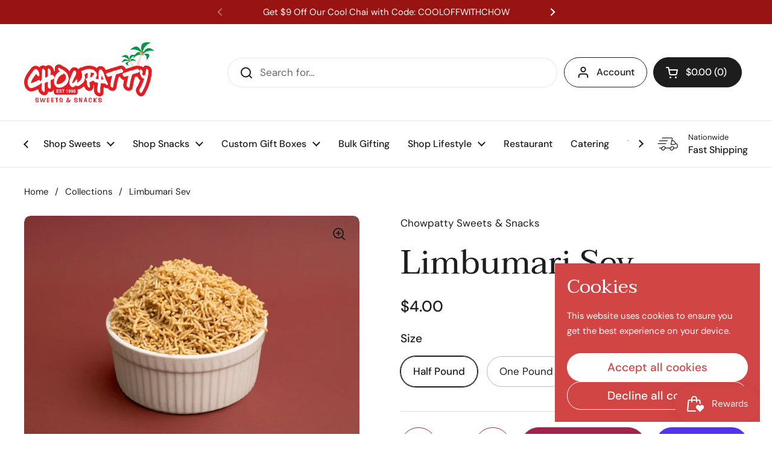

--- FILE ---
content_type: text/html; charset=utf-8
request_url: https://chowpattysweetsandsnacks.com/products/limbumari-sev
body_size: 28342
content:
<!doctype html><html class="no-js" lang="en" dir="ltr">
<head>

	<meta charset="utf-8">
  <meta http-equiv="X-UA-Compatible" content="IE=edge,chrome=1">
  <meta name="viewport" content="width=device-width, initial-scale=1.0, height=device-height, minimum-scale=1.0"><link rel="shortcut icon" href="//chowpattysweetsandsnacks.com/cdn/shop/files/Symbol_1.png?crop=center&height=48&v=1721259675&width=48" type="image/png" /><title>Limbumari Sev | Best Indian Sweets &ndash; Chowpatty Sweets &amp; Snacks</title><meta name="description" content="Crispy snack made out of chickpea flour, lemon, and black pepper seasoning. Chowpatty is your one stop shop for the most authentic South Asian Snacks and Sweets like Limbumari Sev shipped straight to your door. Order Now!">

<meta property="og:site_name" content="Chowpatty Sweets &amp; Snacks">
<meta property="og:url" content="https://chowpattysweetsandsnacks.com/products/limbumari-sev">
<meta property="og:title" content="Limbumari Sev | Best Indian Sweets">
<meta property="og:type" content="product">
<meta property="og:description" content="Crispy snack made out of chickpea flour, lemon, and black pepper seasoning. Chowpatty is your one stop shop for the most authentic South Asian Snacks and Sweets like Limbumari Sev shipped straight to your door. Order Now!"><meta property="og:image" content="http://chowpattysweetsandsnacks.com/cdn/shop/files/ConvertOut-Resized-limbumari-sev.jpg?v=1742840414">
  <meta property="og:image:secure_url" content="https://chowpattysweetsandsnacks.com/cdn/shop/files/ConvertOut-Resized-limbumari-sev.jpg?v=1742840414">
  <meta property="og:image:width" content="1620">
  <meta property="og:image:height" content="1080"><meta property="og:price:amount" content="4.00">
  <meta property="og:price:currency" content="USD"><meta name="twitter:card" content="summary_large_image">
<meta name="twitter:title" content="Limbumari Sev | Best Indian Sweets">
<meta name="twitter:description" content="Crispy snack made out of chickpea flour, lemon, and black pepper seasoning. Chowpatty is your one stop shop for the most authentic South Asian Snacks and Sweets like Limbumari Sev shipped straight to your door. Order Now!"><script type="application/ld+json">
  [
    {
      "@context": "https://schema.org",
      "@type": "WebSite",
      "name": "Chowpatty Sweets \u0026amp; Snacks",
      "url": "https:\/\/chowpattysweetsandsnacks.com"
    },
    {
      "@context": "https://schema.org",
      "@type": "Organization",
      "name": "Chowpatty Sweets \u0026amp; Snacks",
      "url": "https:\/\/chowpattysweetsandsnacks.com"
    }
  ]
</script>

<script type="application/ld+json">
{
  "@context": "http://schema.org",
  "@type": "BreadcrumbList",
  "itemListElement": [
    {
      "@type": "ListItem",
      "position": 1,
      "name": "Home",
      "item": "https://chowpattysweetsandsnacks.com"
    },{
        "@type": "ListItem",
        "position": 2,
        "name": "Limbumari Sev",
        "item": "https://chowpattysweetsandsnacks.com/products/limbumari-sev"
      }]
}
</script><script type="application/ld+json">
  {
    "@context": "http://schema.org",
    "@type": "Product",
    "name": "Limbumari Sev",
    "url": "https:\/\/chowpattysweetsandsnacks.com\/products\/limbumari-sev",
    "offers": [{
          "@type" : "Offer","availability" : "http://schema.org/InStock",
          "price" : 4.0,
          "priceCurrency" : "USD",
          "url" : "https:\/\/chowpattysweetsandsnacks.com\/products\/limbumari-sev?variant=44704026755259"
        },
{
          "@type" : "Offer","availability" : "http://schema.org/InStock",
          "price" : 8.0,
          "priceCurrency" : "USD",
          "url" : "https:\/\/chowpattysweetsandsnacks.com\/products\/limbumari-sev?variant=44704026788027"
        },
{
          "@type" : "Offer","availability" : "http://schema.org/InStock",
          "price" : 16.0,
          "priceCurrency" : "USD",
          "url" : "https:\/\/chowpattysweetsandsnacks.com\/products\/limbumari-sev?variant=44704026820795"
        }
],
    "brand": {
      "@type": "Brand",
      "name": "Chowpatty Sweets \u0026 Snacks"
    },
    "description": "Crispy snack made out of chickpea flour, lemon, and black pepper seasoning.\nChowpatty is your one stop shop for the most authentic South Asian Snacks and Sweets like Limbumari Sev shipped straight to your door. Order Now!",
    "category": "",
    "image": {
      "@type": "ImageObject",
      "url": "https:\/\/chowpattysweetsandsnacks.com\/cdn\/shop\/files\/ConvertOut-Resized-limbumari-sev.jpg?v=1742840414",
      "image": "https:\/\/chowpattysweetsandsnacks.com\/cdn\/shop\/files\/ConvertOut-Resized-limbumari-sev.jpg?v=1742840414",
      "name": "Limbumari Sev",
      "width": "1620",
      "height": "1080"
    }
  }
  </script><link rel="canonical" href="https://chowpattysweetsandsnacks.com/products/limbumari-sev">

  <link rel="preconnect" href="https://cdn.shopify.com"><link rel="preconnect" href="https://fonts.shopifycdn.com" crossorigin><link href="//chowpattysweetsandsnacks.com/cdn/shop/t/6/assets/theme.css?v=131498459451643483761717468839" as="style" rel="preload"><link href="//chowpattysweetsandsnacks.com/cdn/shop/t/6/assets/section-header.css?v=133762657217502932151717468839" as="style" rel="preload"><link href="//chowpattysweetsandsnacks.com/cdn/shop/t/6/assets/section-main-product.css?v=86110573090651378801717468839" as="style" rel="preload"><link rel="preload" as="image" href="//chowpattysweetsandsnacks.com/cdn/shop/files/ConvertOut-Resized-limbumari-sev.jpg?v=1742840414&width=480" imagesrcset="//chowpattysweetsandsnacks.com/cdn/shop/files/ConvertOut-Resized-limbumari-sev.jpg?v=1742840414&width=240 240w,//chowpattysweetsandsnacks.com/cdn/shop/files/ConvertOut-Resized-limbumari-sev.jpg?v=1742840414&width=360 360w,//chowpattysweetsandsnacks.com/cdn/shop/files/ConvertOut-Resized-limbumari-sev.jpg?v=1742840414&width=420 420w,//chowpattysweetsandsnacks.com/cdn/shop/files/ConvertOut-Resized-limbumari-sev.jpg?v=1742840414&width=480 480w,//chowpattysweetsandsnacks.com/cdn/shop/files/ConvertOut-Resized-limbumari-sev.jpg?v=1742840414&width=640 640w,//chowpattysweetsandsnacks.com/cdn/shop/files/ConvertOut-Resized-limbumari-sev.jpg?v=1742840414&width=840 840w,//chowpattysweetsandsnacks.com/cdn/shop/files/ConvertOut-Resized-limbumari-sev.jpg?v=1742840414&width=1080 1080w,//chowpattysweetsandsnacks.com/cdn/shop/files/ConvertOut-Resized-limbumari-sev.jpg?v=1742840414&width=1280 1280w,//chowpattysweetsandsnacks.com/cdn/shop/files/ConvertOut-Resized-limbumari-sev.jpg?v=1742840414&width=1540 1540w" imagesizes="(max-width: 767px) calc(100vw - 20px), (max-width: 1360px) 50vw, 620px"><link rel="preload" href="//chowpattysweetsandsnacks.com/cdn/fonts/taviraj/taviraj_n4.2584cfb6ad9df7e1b7c6683a8fa247775de90828.woff2" as="font" type="font/woff2" crossorigin><link rel="preload" href="//chowpattysweetsandsnacks.com/cdn/fonts/dm_sans/dmsans_n4.ec80bd4dd7e1a334c969c265873491ae56018d72.woff2" as="font" type="font/woff2" crossorigin><style type="text/css">
@font-face {
  font-family: Taviraj;
  font-weight: 400;
  font-style: normal;
  font-display: swap;
  src: url("//chowpattysweetsandsnacks.com/cdn/fonts/taviraj/taviraj_n4.2584cfb6ad9df7e1b7c6683a8fa247775de90828.woff2") format("woff2"),
       url("//chowpattysweetsandsnacks.com/cdn/fonts/taviraj/taviraj_n4.44c623dd1c3a06035ef245454350efbddcd128b9.woff") format("woff");
}
@font-face {
  font-family: "DM Sans";
  font-weight: 400;
  font-style: normal;
  font-display: swap;
  src: url("//chowpattysweetsandsnacks.com/cdn/fonts/dm_sans/dmsans_n4.ec80bd4dd7e1a334c969c265873491ae56018d72.woff2") format("woff2"),
       url("//chowpattysweetsandsnacks.com/cdn/fonts/dm_sans/dmsans_n4.87bdd914d8a61247b911147ae68e754d695c58a6.woff") format("woff");
}
@font-face {
  font-family: "DM Sans";
  font-weight: 500;
  font-style: normal;
  font-display: swap;
  src: url("//chowpattysweetsandsnacks.com/cdn/fonts/dm_sans/dmsans_n5.8a0f1984c77eb7186ceb87c4da2173ff65eb012e.woff2") format("woff2"),
       url("//chowpattysweetsandsnacks.com/cdn/fonts/dm_sans/dmsans_n5.9ad2e755a89e15b3d6c53259daad5fc9609888e6.woff") format("woff");
}
@font-face {
  font-family: "DM Sans";
  font-weight: 400;
  font-style: italic;
  font-display: swap;
  src: url("//chowpattysweetsandsnacks.com/cdn/fonts/dm_sans/dmsans_i4.b8fe05e69ee95d5a53155c346957d8cbf5081c1a.woff2") format("woff2"),
       url("//chowpattysweetsandsnacks.com/cdn/fonts/dm_sans/dmsans_i4.403fe28ee2ea63e142575c0aa47684d65f8c23a0.woff") format("woff");
}




</style>
<style type="text/css">

  :root {

    /* Direction */
    --direction: ltr;

    /* Font variables */

    --font-stack-headings: Taviraj, serif;
    --font-weight-headings: 400;
    --font-style-headings: normal;

    --font-stack-body: "DM Sans", sans-serif;
    --font-weight-body: 400;--font-weight-body-bold: 500;--font-style-body: normal;--font-weight-buttons: var(--font-weight-body-bold);--font-weight-menu: var(--font-weight-body-bold);--base-headings-size: 80;
    --base-headings-line: 1.2;
    --base-body-size: 17;
    --base-body-line: 1.5;

    --base-menu-size: 16;

    /* Color variables */

    --color-background-header: #ffffff;
    --color-secondary-background-header: rgba(29, 29, 29, 0.08);
    --color-opacity-background-header: rgba(255, 255, 255, 0);
    --color-text-header: #1d1d1d;
    --color-foreground-header: #fff;
    --color-accent-header: #000000;
    --color-foreground-accent-header: #fff;
    --color-borders-header: rgba(29, 29, 29, 0.1);

    --color-background-main: #ffffff;
    --color-secondary-background-main: rgba(29, 29, 29, 0.08);
    --color-third-background-main: rgba(29, 29, 29, 0.04);
    --color-fourth-background-main: rgba(29, 29, 29, 0.02);
    --color-opacity-background-main: rgba(255, 255, 255, 0);
    --color-text-main: #1d1d1d;
    --color-foreground-main: #fff;
    --color-secondary-text-main: rgba(29, 29, 29, 0.62);
    --color-accent-main: #000000;
    --color-foreground-accent-main: #fff;
    --color-borders-main: rgba(29, 29, 29, 0.15);

    --color-background-cards: #ffffff;
    --color-gradient-cards: ;
    --color-text-cards: #493131;
    --color-foreground-cards: #fff;
    --color-secondary-text-cards: rgba(73, 49, 49, 0.6);
    --color-accent-cards: #000000;
    --color-foreground-accent-cards: #fff;
    --color-borders-cards: #e1e1e1;

    --color-background-footer: #ffffff;
    --color-text-footer: #000000;
    --color-accent-footer: #ccb49d;
    --color-borders-footer: rgba(0, 0, 0, 0.15);

    --color-borders-forms-primary: rgba(29, 29, 29, 0.3);
    --color-borders-forms-secondary: rgba(29, 29, 29, 0.6);

    /* Borders */

    --border-width-cards: 1px;
    --border-radius-cards: 10px;
    --border-width-buttons: 1px;
    --border-radius-buttons: 30px;
    --border-width-forms: 1px;
    --border-radius-forms: 5px;

    /* Shadows */
    --shadow-x-cards: 20px;
    --shadow-y-cards: 0px;
    --shadow-blur-cards: 0px;
    --color-shadow-cards: rgba(0,0,0,0);
    --shadow-x-buttons: 0px;
    --shadow-y-buttons: 0px;
    --shadow-blur-buttons: 0px;
    --color-shadow-buttons: #ccb49d;

    /* Layout */

    --grid-gap-original-base: 26px;
    --container-vertical-space-base: 100px;
    --image-fit-padding: 10%;

  }

  .facets__summary, #main select, .sidebar select, .modal-content select {
    background-image: url('data:image/svg+xml;utf8,<svg width="13" height="8" fill="none" xmlns="http://www.w3.org/2000/svg"><path d="M1.414.086 7.9 6.57 6.485 7.985 0 1.5 1.414.086Z" fill="%231d1d1d"/><path d="M12.985 1.515 6.5 8 5.085 6.586 11.571.101l1.414 1.414Z" fill="%231d1d1d"/></svg>');
  }

  .card .star-rating__stars {
    background-image: url('data:image/svg+xml;utf8,<svg width="20" height="13" viewBox="0 0 14 13" fill="none" xmlns="http://www.w3.org/2000/svg"><path d="m7 0 1.572 4.837h5.085l-4.114 2.99 1.572 4.836L7 9.673l-4.114 2.99 1.571-4.837-4.114-2.99h5.085L7 0Z" stroke="%23493131" stroke-width="1"/></svg>');
  }
  .card .star-rating__stars-active {
    background-image: url('data:image/svg+xml;utf8,<svg width="20" height="13" viewBox="0 0 14 13" fill="none" xmlns="http://www.w3.org/2000/svg"><path d="m7 0 1.572 4.837h5.085l-4.114 2.99 1.572 4.836L7 9.673l-4.114 2.99 1.571-4.837-4.114-2.99h5.085L7 0Z" fill="%23493131" stroke-width="0"/></svg>');
  }

  .star-rating__stars {
    background-image: url('data:image/svg+xml;utf8,<svg width="20" height="13" viewBox="0 0 14 13" fill="none" xmlns="http://www.w3.org/2000/svg"><path d="m7 0 1.572 4.837h5.085l-4.114 2.99 1.572 4.836L7 9.673l-4.114 2.99 1.571-4.837-4.114-2.99h5.085L7 0Z" stroke="%231d1d1d" stroke-width="1"/></svg>');
  }
  .star-rating__stars-active {
    background-image: url('data:image/svg+xml;utf8,<svg width="20" height="13" viewBox="0 0 14 13" fill="none" xmlns="http://www.w3.org/2000/svg"><path d="m7 0 1.572 4.837h5.085l-4.114 2.99 1.572 4.836L7 9.673l-4.114 2.99 1.571-4.837-4.114-2.99h5.085L7 0Z" fill="%231d1d1d" stroke-width="0"/></svg>');
  }

  .product-item {--color-text-cards: #860d0b;}.product-item .button {
      --color-text-cards: #971412;--color-foreground-cards: #fff;
    }</style>

<style id="root-height">
  :root {
    --window-height: 100vh;
  }
</style><link href="//chowpattysweetsandsnacks.com/cdn/shop/t/6/assets/theme.css?v=131498459451643483761717468839" rel="stylesheet" type="text/css" media="all" />

	<script>window.performance && window.performance.mark && window.performance.mark('shopify.content_for_header.start');</script><meta name="google-site-verification" content="KXxistalYaDpqJsUdnzCl7RlCDvTxUqDP35-pV29uus">
<meta name="facebook-domain-verification" content="uzaqbrq7i8o5et5o4thysk7m6f4wf6">
<meta id="shopify-digital-wallet" name="shopify-digital-wallet" content="/52361265339/digital_wallets/dialog">
<meta name="shopify-checkout-api-token" content="3b2dde54dddffb31533c83bd4844db12">
<link rel="alternate" type="application/json+oembed" href="https://chowpattysweetsandsnacks.com/products/limbumari-sev.oembed">
<script async="async" src="/checkouts/internal/preloads.js?locale=en-US"></script>
<link rel="preconnect" href="https://shop.app" crossorigin="anonymous">
<script async="async" src="https://shop.app/checkouts/internal/preloads.js?locale=en-US&shop_id=52361265339" crossorigin="anonymous"></script>
<script id="apple-pay-shop-capabilities" type="application/json">{"shopId":52361265339,"countryCode":"US","currencyCode":"USD","merchantCapabilities":["supports3DS"],"merchantId":"gid:\/\/shopify\/Shop\/52361265339","merchantName":"Chowpatty Sweets \u0026 Snacks","requiredBillingContactFields":["postalAddress","email","phone"],"requiredShippingContactFields":["postalAddress","email","phone"],"shippingType":"shipping","supportedNetworks":["visa","masterCard","amex","discover","elo","jcb"],"total":{"type":"pending","label":"Chowpatty Sweets \u0026 Snacks","amount":"1.00"},"shopifyPaymentsEnabled":true,"supportsSubscriptions":true}</script>
<script id="shopify-features" type="application/json">{"accessToken":"3b2dde54dddffb31533c83bd4844db12","betas":["rich-media-storefront-analytics"],"domain":"chowpattysweetsandsnacks.com","predictiveSearch":true,"shopId":52361265339,"locale":"en"}</script>
<script>var Shopify = Shopify || {};
Shopify.shop = "chowpattysweets.myshopify.com";
Shopify.locale = "en";
Shopify.currency = {"active":"USD","rate":"1.0"};
Shopify.country = "US";
Shopify.theme = {"name":"Local","id":134094586043,"schema_name":"Local","schema_version":"2.4.0.1","theme_store_id":1651,"role":"main"};
Shopify.theme.handle = "null";
Shopify.theme.style = {"id":null,"handle":null};
Shopify.cdnHost = "chowpattysweetsandsnacks.com/cdn";
Shopify.routes = Shopify.routes || {};
Shopify.routes.root = "/";</script>
<script type="module">!function(o){(o.Shopify=o.Shopify||{}).modules=!0}(window);</script>
<script>!function(o){function n(){var o=[];function n(){o.push(Array.prototype.slice.apply(arguments))}return n.q=o,n}var t=o.Shopify=o.Shopify||{};t.loadFeatures=n(),t.autoloadFeatures=n()}(window);</script>
<script>
  window.ShopifyPay = window.ShopifyPay || {};
  window.ShopifyPay.apiHost = "shop.app\/pay";
  window.ShopifyPay.redirectState = null;
</script>
<script id="shop-js-analytics" type="application/json">{"pageType":"product"}</script>
<script defer="defer" async type="module" src="//chowpattysweetsandsnacks.com/cdn/shopifycloud/shop-js/modules/v2/client.init-shop-cart-sync_BApSsMSl.en.esm.js"></script>
<script defer="defer" async type="module" src="//chowpattysweetsandsnacks.com/cdn/shopifycloud/shop-js/modules/v2/chunk.common_CBoos6YZ.esm.js"></script>
<script type="module">
  await import("//chowpattysweetsandsnacks.com/cdn/shopifycloud/shop-js/modules/v2/client.init-shop-cart-sync_BApSsMSl.en.esm.js");
await import("//chowpattysweetsandsnacks.com/cdn/shopifycloud/shop-js/modules/v2/chunk.common_CBoos6YZ.esm.js");

  window.Shopify.SignInWithShop?.initShopCartSync?.({"fedCMEnabled":true,"windoidEnabled":true});

</script>
<script>
  window.Shopify = window.Shopify || {};
  if (!window.Shopify.featureAssets) window.Shopify.featureAssets = {};
  window.Shopify.featureAssets['shop-js'] = {"shop-cart-sync":["modules/v2/client.shop-cart-sync_DJczDl9f.en.esm.js","modules/v2/chunk.common_CBoos6YZ.esm.js"],"init-fed-cm":["modules/v2/client.init-fed-cm_BzwGC0Wi.en.esm.js","modules/v2/chunk.common_CBoos6YZ.esm.js"],"init-windoid":["modules/v2/client.init-windoid_BS26ThXS.en.esm.js","modules/v2/chunk.common_CBoos6YZ.esm.js"],"init-shop-email-lookup-coordinator":["modules/v2/client.init-shop-email-lookup-coordinator_DFwWcvrS.en.esm.js","modules/v2/chunk.common_CBoos6YZ.esm.js"],"shop-cash-offers":["modules/v2/client.shop-cash-offers_DthCPNIO.en.esm.js","modules/v2/chunk.common_CBoos6YZ.esm.js","modules/v2/chunk.modal_Bu1hFZFC.esm.js"],"shop-button":["modules/v2/client.shop-button_D_JX508o.en.esm.js","modules/v2/chunk.common_CBoos6YZ.esm.js"],"shop-toast-manager":["modules/v2/client.shop-toast-manager_tEhgP2F9.en.esm.js","modules/v2/chunk.common_CBoos6YZ.esm.js"],"avatar":["modules/v2/client.avatar_BTnouDA3.en.esm.js"],"pay-button":["modules/v2/client.pay-button_BuNmcIr_.en.esm.js","modules/v2/chunk.common_CBoos6YZ.esm.js"],"init-shop-cart-sync":["modules/v2/client.init-shop-cart-sync_BApSsMSl.en.esm.js","modules/v2/chunk.common_CBoos6YZ.esm.js"],"shop-login-button":["modules/v2/client.shop-login-button_DwLgFT0K.en.esm.js","modules/v2/chunk.common_CBoos6YZ.esm.js","modules/v2/chunk.modal_Bu1hFZFC.esm.js"],"init-customer-accounts-sign-up":["modules/v2/client.init-customer-accounts-sign-up_TlVCiykN.en.esm.js","modules/v2/client.shop-login-button_DwLgFT0K.en.esm.js","modules/v2/chunk.common_CBoos6YZ.esm.js","modules/v2/chunk.modal_Bu1hFZFC.esm.js"],"init-shop-for-new-customer-accounts":["modules/v2/client.init-shop-for-new-customer-accounts_DrjXSI53.en.esm.js","modules/v2/client.shop-login-button_DwLgFT0K.en.esm.js","modules/v2/chunk.common_CBoos6YZ.esm.js","modules/v2/chunk.modal_Bu1hFZFC.esm.js"],"init-customer-accounts":["modules/v2/client.init-customer-accounts_C0Oh2ljF.en.esm.js","modules/v2/client.shop-login-button_DwLgFT0K.en.esm.js","modules/v2/chunk.common_CBoos6YZ.esm.js","modules/v2/chunk.modal_Bu1hFZFC.esm.js"],"shop-follow-button":["modules/v2/client.shop-follow-button_C5D3XtBb.en.esm.js","modules/v2/chunk.common_CBoos6YZ.esm.js","modules/v2/chunk.modal_Bu1hFZFC.esm.js"],"checkout-modal":["modules/v2/client.checkout-modal_8TC_1FUY.en.esm.js","modules/v2/chunk.common_CBoos6YZ.esm.js","modules/v2/chunk.modal_Bu1hFZFC.esm.js"],"lead-capture":["modules/v2/client.lead-capture_D-pmUjp9.en.esm.js","modules/v2/chunk.common_CBoos6YZ.esm.js","modules/v2/chunk.modal_Bu1hFZFC.esm.js"],"shop-login":["modules/v2/client.shop-login_BmtnoEUo.en.esm.js","modules/v2/chunk.common_CBoos6YZ.esm.js","modules/v2/chunk.modal_Bu1hFZFC.esm.js"],"payment-terms":["modules/v2/client.payment-terms_BHOWV7U_.en.esm.js","modules/v2/chunk.common_CBoos6YZ.esm.js","modules/v2/chunk.modal_Bu1hFZFC.esm.js"]};
</script>
<script>(function() {
  var isLoaded = false;
  function asyncLoad() {
    if (isLoaded) return;
    isLoaded = true;
    var urls = ["https:\/\/cdn.nfcube.com\/instafeed-7b6701258e4b07d1081d45b1446c266c.js?shop=chowpattysweets.myshopify.com","https:\/\/cdn-app.cart-bot.net\/public\/js\/append.js?shop=chowpattysweets.myshopify.com","\/\/cdn.shopify.com\/proxy\/97319788909d9e6f0d4cf9478eec21b71dffe380cbf9f5dcdc826a5524dcf043\/bucket.useifsapp.com\/theme-files-min\/js\/ifs-script-tag-min.js?v=2\u0026shop=chowpattysweets.myshopify.com\u0026sp-cache-control=cHVibGljLCBtYXgtYWdlPTkwMA"];
    for (var i = 0; i < urls.length; i++) {
      var s = document.createElement('script');
      s.type = 'text/javascript';
      s.async = true;
      s.src = urls[i];
      var x = document.getElementsByTagName('script')[0];
      x.parentNode.insertBefore(s, x);
    }
  };
  if(window.attachEvent) {
    window.attachEvent('onload', asyncLoad);
  } else {
    window.addEventListener('load', asyncLoad, false);
  }
})();</script>
<script id="__st">var __st={"a":52361265339,"offset":-18000,"reqid":"a475a491-ea3d-4188-baa2-cea36f803709-1768922598","pageurl":"chowpattysweetsandsnacks.com\/products\/limbumari-sev","u":"3edc21d97eea","p":"product","rtyp":"product","rid":6611382042811};</script>
<script>window.ShopifyPaypalV4VisibilityTracking = true;</script>
<script id="captcha-bootstrap">!function(){'use strict';const t='contact',e='account',n='new_comment',o=[[t,t],['blogs',n],['comments',n],[t,'customer']],c=[[e,'customer_login'],[e,'guest_login'],[e,'recover_customer_password'],[e,'create_customer']],r=t=>t.map((([t,e])=>`form[action*='/${t}']:not([data-nocaptcha='true']) input[name='form_type'][value='${e}']`)).join(','),a=t=>()=>t?[...document.querySelectorAll(t)].map((t=>t.form)):[];function s(){const t=[...o],e=r(t);return a(e)}const i='password',u='form_key',d=['recaptcha-v3-token','g-recaptcha-response','h-captcha-response',i],f=()=>{try{return window.sessionStorage}catch{return}},m='__shopify_v',_=t=>t.elements[u];function p(t,e,n=!1){try{const o=window.sessionStorage,c=JSON.parse(o.getItem(e)),{data:r}=function(t){const{data:e,action:n}=t;return t[m]||n?{data:e,action:n}:{data:t,action:n}}(c);for(const[e,n]of Object.entries(r))t.elements[e]&&(t.elements[e].value=n);n&&o.removeItem(e)}catch(o){console.error('form repopulation failed',{error:o})}}const l='form_type',E='cptcha';function T(t){t.dataset[E]=!0}const w=window,h=w.document,L='Shopify',v='ce_forms',y='captcha';let A=!1;((t,e)=>{const n=(g='f06e6c50-85a8-45c8-87d0-21a2b65856fe',I='https://cdn.shopify.com/shopifycloud/storefront-forms-hcaptcha/ce_storefront_forms_captcha_hcaptcha.v1.5.2.iife.js',D={infoText:'Protected by hCaptcha',privacyText:'Privacy',termsText:'Terms'},(t,e,n)=>{const o=w[L][v],c=o.bindForm;if(c)return c(t,g,e,D).then(n);var r;o.q.push([[t,g,e,D],n]),r=I,A||(h.body.append(Object.assign(h.createElement('script'),{id:'captcha-provider',async:!0,src:r})),A=!0)});var g,I,D;w[L]=w[L]||{},w[L][v]=w[L][v]||{},w[L][v].q=[],w[L][y]=w[L][y]||{},w[L][y].protect=function(t,e){n(t,void 0,e),T(t)},Object.freeze(w[L][y]),function(t,e,n,w,h,L){const[v,y,A,g]=function(t,e,n){const i=e?o:[],u=t?c:[],d=[...i,...u],f=r(d),m=r(i),_=r(d.filter((([t,e])=>n.includes(e))));return[a(f),a(m),a(_),s()]}(w,h,L),I=t=>{const e=t.target;return e instanceof HTMLFormElement?e:e&&e.form},D=t=>v().includes(t);t.addEventListener('submit',(t=>{const e=I(t);if(!e)return;const n=D(e)&&!e.dataset.hcaptchaBound&&!e.dataset.recaptchaBound,o=_(e),c=g().includes(e)&&(!o||!o.value);(n||c)&&t.preventDefault(),c&&!n&&(function(t){try{if(!f())return;!function(t){const e=f();if(!e)return;const n=_(t);if(!n)return;const o=n.value;o&&e.removeItem(o)}(t);const e=Array.from(Array(32),(()=>Math.random().toString(36)[2])).join('');!function(t,e){_(t)||t.append(Object.assign(document.createElement('input'),{type:'hidden',name:u})),t.elements[u].value=e}(t,e),function(t,e){const n=f();if(!n)return;const o=[...t.querySelectorAll(`input[type='${i}']`)].map((({name:t})=>t)),c=[...d,...o],r={};for(const[a,s]of new FormData(t).entries())c.includes(a)||(r[a]=s);n.setItem(e,JSON.stringify({[m]:1,action:t.action,data:r}))}(t,e)}catch(e){console.error('failed to persist form',e)}}(e),e.submit())}));const S=(t,e)=>{t&&!t.dataset[E]&&(n(t,e.some((e=>e===t))),T(t))};for(const o of['focusin','change'])t.addEventListener(o,(t=>{const e=I(t);D(e)&&S(e,y())}));const B=e.get('form_key'),M=e.get(l),P=B&&M;t.addEventListener('DOMContentLoaded',(()=>{const t=y();if(P)for(const e of t)e.elements[l].value===M&&p(e,B);[...new Set([...A(),...v().filter((t=>'true'===t.dataset.shopifyCaptcha))])].forEach((e=>S(e,t)))}))}(h,new URLSearchParams(w.location.search),n,t,e,['guest_login'])})(!0,!0)}();</script>
<script integrity="sha256-4kQ18oKyAcykRKYeNunJcIwy7WH5gtpwJnB7kiuLZ1E=" data-source-attribution="shopify.loadfeatures" defer="defer" src="//chowpattysweetsandsnacks.com/cdn/shopifycloud/storefront/assets/storefront/load_feature-a0a9edcb.js" crossorigin="anonymous"></script>
<script crossorigin="anonymous" defer="defer" src="//chowpattysweetsandsnacks.com/cdn/shopifycloud/storefront/assets/shopify_pay/storefront-65b4c6d7.js?v=20250812"></script>
<script data-source-attribution="shopify.dynamic_checkout.dynamic.init">var Shopify=Shopify||{};Shopify.PaymentButton=Shopify.PaymentButton||{isStorefrontPortableWallets:!0,init:function(){window.Shopify.PaymentButton.init=function(){};var t=document.createElement("script");t.src="https://chowpattysweetsandsnacks.com/cdn/shopifycloud/portable-wallets/latest/portable-wallets.en.js",t.type="module",document.head.appendChild(t)}};
</script>
<script data-source-attribution="shopify.dynamic_checkout.buyer_consent">
  function portableWalletsHideBuyerConsent(e){var t=document.getElementById("shopify-buyer-consent"),n=document.getElementById("shopify-subscription-policy-button");t&&n&&(t.classList.add("hidden"),t.setAttribute("aria-hidden","true"),n.removeEventListener("click",e))}function portableWalletsShowBuyerConsent(e){var t=document.getElementById("shopify-buyer-consent"),n=document.getElementById("shopify-subscription-policy-button");t&&n&&(t.classList.remove("hidden"),t.removeAttribute("aria-hidden"),n.addEventListener("click",e))}window.Shopify?.PaymentButton&&(window.Shopify.PaymentButton.hideBuyerConsent=portableWalletsHideBuyerConsent,window.Shopify.PaymentButton.showBuyerConsent=portableWalletsShowBuyerConsent);
</script>
<script>
  function portableWalletsCleanup(e){e&&e.src&&console.error("Failed to load portable wallets script "+e.src);var t=document.querySelectorAll("shopify-accelerated-checkout .shopify-payment-button__skeleton, shopify-accelerated-checkout-cart .wallet-cart-button__skeleton"),e=document.getElementById("shopify-buyer-consent");for(let e=0;e<t.length;e++)t[e].remove();e&&e.remove()}function portableWalletsNotLoadedAsModule(e){e instanceof ErrorEvent&&"string"==typeof e.message&&e.message.includes("import.meta")&&"string"==typeof e.filename&&e.filename.includes("portable-wallets")&&(window.removeEventListener("error",portableWalletsNotLoadedAsModule),window.Shopify.PaymentButton.failedToLoad=e,"loading"===document.readyState?document.addEventListener("DOMContentLoaded",window.Shopify.PaymentButton.init):window.Shopify.PaymentButton.init())}window.addEventListener("error",portableWalletsNotLoadedAsModule);
</script>

<script type="module" src="https://chowpattysweetsandsnacks.com/cdn/shopifycloud/portable-wallets/latest/portable-wallets.en.js" onError="portableWalletsCleanup(this)" crossorigin="anonymous"></script>
<script nomodule>
  document.addEventListener("DOMContentLoaded", portableWalletsCleanup);
</script>

<link id="shopify-accelerated-checkout-styles" rel="stylesheet" media="screen" href="https://chowpattysweetsandsnacks.com/cdn/shopifycloud/portable-wallets/latest/accelerated-checkout-backwards-compat.css" crossorigin="anonymous">
<style id="shopify-accelerated-checkout-cart">
        #shopify-buyer-consent {
  margin-top: 1em;
  display: inline-block;
  width: 100%;
}

#shopify-buyer-consent.hidden {
  display: none;
}

#shopify-subscription-policy-button {
  background: none;
  border: none;
  padding: 0;
  text-decoration: underline;
  font-size: inherit;
  cursor: pointer;
}

#shopify-subscription-policy-button::before {
  box-shadow: none;
}

      </style>

<script>window.performance && window.performance.mark && window.performance.mark('shopify.content_for_header.end');</script>

  <script>
    const rbi = [];
    const ribSetSize = (img) => {
      if ( img.offsetWidth / img.dataset.ratio < img.offsetHeight ) {
        img.setAttribute('sizes', `${Math.ceil(img.offsetHeight * img.dataset.ratio)}px`);
      } else {
        img.setAttribute('sizes', `${Math.ceil(img.offsetWidth)}px`);
      }
    }
    const debounce = (fn, wait) => {
      let t;
      return (...args) => {
        clearTimeout(t);
        t = setTimeout(() => fn.apply(this, args), wait);
      };
    }
    window.KEYCODES = {
      TAB: 9,
      ESC: 27,
      DOWN: 40,
      RIGHT: 39,
      UP: 38,
      LEFT: 37,
      RETURN: 13
    };
    window.addEventListener('resize', debounce(()=>{
      for ( let img of rbi ) {
        ribSetSize(img);
      }
    }, 250));
  </script><noscript>
    <link rel="stylesheet" href="//chowpattysweetsandsnacks.com/cdn/shop/t/6/assets/theme-noscript.css?v=132093495609751779091717468839">
  </noscript>

<script src="https://cdn.shopify.com/extensions/019bd851-85ed-795f-8647-0f9a2d79de29/smile-io-269/assets/smile-loader.js" type="text/javascript" defer="defer"></script>
<link href="https://monorail-edge.shopifysvc.com" rel="dns-prefetch">
<script>(function(){if ("sendBeacon" in navigator && "performance" in window) {try {var session_token_from_headers = performance.getEntriesByType('navigation')[0].serverTiming.find(x => x.name == '_s').description;} catch {var session_token_from_headers = undefined;}var session_cookie_matches = document.cookie.match(/_shopify_s=([^;]*)/);var session_token_from_cookie = session_cookie_matches && session_cookie_matches.length === 2 ? session_cookie_matches[1] : "";var session_token = session_token_from_headers || session_token_from_cookie || "";function handle_abandonment_event(e) {var entries = performance.getEntries().filter(function(entry) {return /monorail-edge.shopifysvc.com/.test(entry.name);});if (!window.abandonment_tracked && entries.length === 0) {window.abandonment_tracked = true;var currentMs = Date.now();var navigation_start = performance.timing.navigationStart;var payload = {shop_id: 52361265339,url: window.location.href,navigation_start,duration: currentMs - navigation_start,session_token,page_type: "product"};window.navigator.sendBeacon("https://monorail-edge.shopifysvc.com/v1/produce", JSON.stringify({schema_id: "online_store_buyer_site_abandonment/1.1",payload: payload,metadata: {event_created_at_ms: currentMs,event_sent_at_ms: currentMs}}));}}window.addEventListener('pagehide', handle_abandonment_event);}}());</script>
<script id="web-pixels-manager-setup">(function e(e,d,r,n,o){if(void 0===o&&(o={}),!Boolean(null===(a=null===(i=window.Shopify)||void 0===i?void 0:i.analytics)||void 0===a?void 0:a.replayQueue)){var i,a;window.Shopify=window.Shopify||{};var t=window.Shopify;t.analytics=t.analytics||{};var s=t.analytics;s.replayQueue=[],s.publish=function(e,d,r){return s.replayQueue.push([e,d,r]),!0};try{self.performance.mark("wpm:start")}catch(e){}var l=function(){var e={modern:/Edge?\/(1{2}[4-9]|1[2-9]\d|[2-9]\d{2}|\d{4,})\.\d+(\.\d+|)|Firefox\/(1{2}[4-9]|1[2-9]\d|[2-9]\d{2}|\d{4,})\.\d+(\.\d+|)|Chrom(ium|e)\/(9{2}|\d{3,})\.\d+(\.\d+|)|(Maci|X1{2}).+ Version\/(15\.\d+|(1[6-9]|[2-9]\d|\d{3,})\.\d+)([,.]\d+|)( \(\w+\)|)( Mobile\/\w+|) Safari\/|Chrome.+OPR\/(9{2}|\d{3,})\.\d+\.\d+|(CPU[ +]OS|iPhone[ +]OS|CPU[ +]iPhone|CPU IPhone OS|CPU iPad OS)[ +]+(15[._]\d+|(1[6-9]|[2-9]\d|\d{3,})[._]\d+)([._]\d+|)|Android:?[ /-](13[3-9]|1[4-9]\d|[2-9]\d{2}|\d{4,})(\.\d+|)(\.\d+|)|Android.+Firefox\/(13[5-9]|1[4-9]\d|[2-9]\d{2}|\d{4,})\.\d+(\.\d+|)|Android.+Chrom(ium|e)\/(13[3-9]|1[4-9]\d|[2-9]\d{2}|\d{4,})\.\d+(\.\d+|)|SamsungBrowser\/([2-9]\d|\d{3,})\.\d+/,legacy:/Edge?\/(1[6-9]|[2-9]\d|\d{3,})\.\d+(\.\d+|)|Firefox\/(5[4-9]|[6-9]\d|\d{3,})\.\d+(\.\d+|)|Chrom(ium|e)\/(5[1-9]|[6-9]\d|\d{3,})\.\d+(\.\d+|)([\d.]+$|.*Safari\/(?![\d.]+ Edge\/[\d.]+$))|(Maci|X1{2}).+ Version\/(10\.\d+|(1[1-9]|[2-9]\d|\d{3,})\.\d+)([,.]\d+|)( \(\w+\)|)( Mobile\/\w+|) Safari\/|Chrome.+OPR\/(3[89]|[4-9]\d|\d{3,})\.\d+\.\d+|(CPU[ +]OS|iPhone[ +]OS|CPU[ +]iPhone|CPU IPhone OS|CPU iPad OS)[ +]+(10[._]\d+|(1[1-9]|[2-9]\d|\d{3,})[._]\d+)([._]\d+|)|Android:?[ /-](13[3-9]|1[4-9]\d|[2-9]\d{2}|\d{4,})(\.\d+|)(\.\d+|)|Mobile Safari.+OPR\/([89]\d|\d{3,})\.\d+\.\d+|Android.+Firefox\/(13[5-9]|1[4-9]\d|[2-9]\d{2}|\d{4,})\.\d+(\.\d+|)|Android.+Chrom(ium|e)\/(13[3-9]|1[4-9]\d|[2-9]\d{2}|\d{4,})\.\d+(\.\d+|)|Android.+(UC? ?Browser|UCWEB|U3)[ /]?(15\.([5-9]|\d{2,})|(1[6-9]|[2-9]\d|\d{3,})\.\d+)\.\d+|SamsungBrowser\/(5\.\d+|([6-9]|\d{2,})\.\d+)|Android.+MQ{2}Browser\/(14(\.(9|\d{2,})|)|(1[5-9]|[2-9]\d|\d{3,})(\.\d+|))(\.\d+|)|K[Aa][Ii]OS\/(3\.\d+|([4-9]|\d{2,})\.\d+)(\.\d+|)/},d=e.modern,r=e.legacy,n=navigator.userAgent;return n.match(d)?"modern":n.match(r)?"legacy":"unknown"}(),u="modern"===l?"modern":"legacy",c=(null!=n?n:{modern:"",legacy:""})[u],f=function(e){return[e.baseUrl,"/wpm","/b",e.hashVersion,"modern"===e.buildTarget?"m":"l",".js"].join("")}({baseUrl:d,hashVersion:r,buildTarget:u}),m=function(e){var d=e.version,r=e.bundleTarget,n=e.surface,o=e.pageUrl,i=e.monorailEndpoint;return{emit:function(e){var a=e.status,t=e.errorMsg,s=(new Date).getTime(),l=JSON.stringify({metadata:{event_sent_at_ms:s},events:[{schema_id:"web_pixels_manager_load/3.1",payload:{version:d,bundle_target:r,page_url:o,status:a,surface:n,error_msg:t},metadata:{event_created_at_ms:s}}]});if(!i)return console&&console.warn&&console.warn("[Web Pixels Manager] No Monorail endpoint provided, skipping logging."),!1;try{return self.navigator.sendBeacon.bind(self.navigator)(i,l)}catch(e){}var u=new XMLHttpRequest;try{return u.open("POST",i,!0),u.setRequestHeader("Content-Type","text/plain"),u.send(l),!0}catch(e){return console&&console.warn&&console.warn("[Web Pixels Manager] Got an unhandled error while logging to Monorail."),!1}}}}({version:r,bundleTarget:l,surface:e.surface,pageUrl:self.location.href,monorailEndpoint:e.monorailEndpoint});try{o.browserTarget=l,function(e){var d=e.src,r=e.async,n=void 0===r||r,o=e.onload,i=e.onerror,a=e.sri,t=e.scriptDataAttributes,s=void 0===t?{}:t,l=document.createElement("script"),u=document.querySelector("head"),c=document.querySelector("body");if(l.async=n,l.src=d,a&&(l.integrity=a,l.crossOrigin="anonymous"),s)for(var f in s)if(Object.prototype.hasOwnProperty.call(s,f))try{l.dataset[f]=s[f]}catch(e){}if(o&&l.addEventListener("load",o),i&&l.addEventListener("error",i),u)u.appendChild(l);else{if(!c)throw new Error("Did not find a head or body element to append the script");c.appendChild(l)}}({src:f,async:!0,onload:function(){if(!function(){var e,d;return Boolean(null===(d=null===(e=window.Shopify)||void 0===e?void 0:e.analytics)||void 0===d?void 0:d.initialized)}()){var d=window.webPixelsManager.init(e)||void 0;if(d){var r=window.Shopify.analytics;r.replayQueue.forEach((function(e){var r=e[0],n=e[1],o=e[2];d.publishCustomEvent(r,n,o)})),r.replayQueue=[],r.publish=d.publishCustomEvent,r.visitor=d.visitor,r.initialized=!0}}},onerror:function(){return m.emit({status:"failed",errorMsg:"".concat(f," has failed to load")})},sri:function(e){var d=/^sha384-[A-Za-z0-9+/=]+$/;return"string"==typeof e&&d.test(e)}(c)?c:"",scriptDataAttributes:o}),m.emit({status:"loading"})}catch(e){m.emit({status:"failed",errorMsg:(null==e?void 0:e.message)||"Unknown error"})}}})({shopId: 52361265339,storefrontBaseUrl: "https://chowpattysweetsandsnacks.com",extensionsBaseUrl: "https://extensions.shopifycdn.com/cdn/shopifycloud/web-pixels-manager",monorailEndpoint: "https://monorail-edge.shopifysvc.com/unstable/produce_batch",surface: "storefront-renderer",enabledBetaFlags: ["2dca8a86"],webPixelsConfigList: [{"id":"364216507","configuration":"{\"config\":\"{\\\"pixel_id\\\":\\\"AW-869801840\\\",\\\"target_country\\\":\\\"US\\\",\\\"gtag_events\\\":[{\\\"type\\\":\\\"begin_checkout\\\",\\\"action_label\\\":\\\"AW-869801840\\\/gDs4CL_H-JgYEPC-4J4D\\\"},{\\\"type\\\":\\\"search\\\",\\\"action_label\\\":\\\"AW-869801840\\\/wfXDCLnH-JgYEPC-4J4D\\\"},{\\\"type\\\":\\\"view_item\\\",\\\"action_label\\\":[\\\"AW-869801840\\\/wGtRCLbH-JgYEPC-4J4D\\\",\\\"MC-V5VY507M6Y\\\"]},{\\\"type\\\":\\\"purchase\\\",\\\"action_label\\\":[\\\"AW-869801840\\\/AsJyCLDH-JgYEPC-4J4D\\\",\\\"MC-V5VY507M6Y\\\"]},{\\\"type\\\":\\\"page_view\\\",\\\"action_label\\\":[\\\"AW-869801840\\\/G2RjCLPH-JgYEPC-4J4D\\\",\\\"MC-V5VY507M6Y\\\"]},{\\\"type\\\":\\\"add_payment_info\\\",\\\"action_label\\\":\\\"AW-869801840\\\/6Xg4CMLH-JgYEPC-4J4D\\\"},{\\\"type\\\":\\\"add_to_cart\\\",\\\"action_label\\\":\\\"AW-869801840\\\/tWepCLzH-JgYEPC-4J4D\\\"}],\\\"enable_monitoring_mode\\\":false}\"}","eventPayloadVersion":"v1","runtimeContext":"OPEN","scriptVersion":"b2a88bafab3e21179ed38636efcd8a93","type":"APP","apiClientId":1780363,"privacyPurposes":[],"dataSharingAdjustments":{"protectedCustomerApprovalScopes":["read_customer_address","read_customer_email","read_customer_name","read_customer_personal_data","read_customer_phone"]}},{"id":"112394427","configuration":"{\"pixel_id\":\"442303387934923\",\"pixel_type\":\"facebook_pixel\",\"metaapp_system_user_token\":\"-\"}","eventPayloadVersion":"v1","runtimeContext":"OPEN","scriptVersion":"ca16bc87fe92b6042fbaa3acc2fbdaa6","type":"APP","apiClientId":2329312,"privacyPurposes":["ANALYTICS","MARKETING","SALE_OF_DATA"],"dataSharingAdjustments":{"protectedCustomerApprovalScopes":["read_customer_address","read_customer_email","read_customer_name","read_customer_personal_data","read_customer_phone"]}},{"id":"shopify-app-pixel","configuration":"{}","eventPayloadVersion":"v1","runtimeContext":"STRICT","scriptVersion":"0450","apiClientId":"shopify-pixel","type":"APP","privacyPurposes":["ANALYTICS","MARKETING"]},{"id":"shopify-custom-pixel","eventPayloadVersion":"v1","runtimeContext":"LAX","scriptVersion":"0450","apiClientId":"shopify-pixel","type":"CUSTOM","privacyPurposes":["ANALYTICS","MARKETING"]}],isMerchantRequest: false,initData: {"shop":{"name":"Chowpatty Sweets \u0026 Snacks","paymentSettings":{"currencyCode":"USD"},"myshopifyDomain":"chowpattysweets.myshopify.com","countryCode":"US","storefrontUrl":"https:\/\/chowpattysweetsandsnacks.com"},"customer":null,"cart":null,"checkout":null,"productVariants":[{"price":{"amount":4.0,"currencyCode":"USD"},"product":{"title":"Limbumari Sev","vendor":"Chowpatty Sweets \u0026 Snacks","id":"6611382042811","untranslatedTitle":"Limbumari Sev","url":"\/products\/limbumari-sev","type":""},"id":"44704026755259","image":{"src":"\/\/chowpattysweetsandsnacks.com\/cdn\/shop\/files\/ConvertOut-Resized-limbumari-sev.jpg?v=1742840414"},"sku":null,"title":"Half Pound","untranslatedTitle":"Half Pound"},{"price":{"amount":8.0,"currencyCode":"USD"},"product":{"title":"Limbumari Sev","vendor":"Chowpatty Sweets \u0026 Snacks","id":"6611382042811","untranslatedTitle":"Limbumari Sev","url":"\/products\/limbumari-sev","type":""},"id":"44704026788027","image":{"src":"\/\/chowpattysweetsandsnacks.com\/cdn\/shop\/files\/ConvertOut-Resized-limbumari-sev.jpg?v=1742840414"},"sku":null,"title":"One Pound","untranslatedTitle":"One Pound"},{"price":{"amount":16.0,"currencyCode":"USD"},"product":{"title":"Limbumari Sev","vendor":"Chowpatty Sweets \u0026 Snacks","id":"6611382042811","untranslatedTitle":"Limbumari Sev","url":"\/products\/limbumari-sev","type":""},"id":"44704026820795","image":{"src":"\/\/chowpattysweetsandsnacks.com\/cdn\/shop\/files\/ConvertOut-Resized-limbumari-sev.jpg?v=1742840414"},"sku":null,"title":"Two Pound","untranslatedTitle":"Two Pound"}],"purchasingCompany":null},},"https://chowpattysweetsandsnacks.com/cdn","fcfee988w5aeb613cpc8e4bc33m6693e112",{"modern":"","legacy":""},{"shopId":"52361265339","storefrontBaseUrl":"https:\/\/chowpattysweetsandsnacks.com","extensionBaseUrl":"https:\/\/extensions.shopifycdn.com\/cdn\/shopifycloud\/web-pixels-manager","surface":"storefront-renderer","enabledBetaFlags":"[\"2dca8a86\"]","isMerchantRequest":"false","hashVersion":"fcfee988w5aeb613cpc8e4bc33m6693e112","publish":"custom","events":"[[\"page_viewed\",{}],[\"product_viewed\",{\"productVariant\":{\"price\":{\"amount\":4.0,\"currencyCode\":\"USD\"},\"product\":{\"title\":\"Limbumari Sev\",\"vendor\":\"Chowpatty Sweets \u0026 Snacks\",\"id\":\"6611382042811\",\"untranslatedTitle\":\"Limbumari Sev\",\"url\":\"\/products\/limbumari-sev\",\"type\":\"\"},\"id\":\"44704026755259\",\"image\":{\"src\":\"\/\/chowpattysweetsandsnacks.com\/cdn\/shop\/files\/ConvertOut-Resized-limbumari-sev.jpg?v=1742840414\"},\"sku\":null,\"title\":\"Half Pound\",\"untranslatedTitle\":\"Half Pound\"}}]]"});</script><script>
  window.ShopifyAnalytics = window.ShopifyAnalytics || {};
  window.ShopifyAnalytics.meta = window.ShopifyAnalytics.meta || {};
  window.ShopifyAnalytics.meta.currency = 'USD';
  var meta = {"product":{"id":6611382042811,"gid":"gid:\/\/shopify\/Product\/6611382042811","vendor":"Chowpatty Sweets \u0026 Snacks","type":"","handle":"limbumari-sev","variants":[{"id":44704026755259,"price":400,"name":"Limbumari Sev - Half Pound","public_title":"Half Pound","sku":null},{"id":44704026788027,"price":800,"name":"Limbumari Sev - One Pound","public_title":"One Pound","sku":null},{"id":44704026820795,"price":1600,"name":"Limbumari Sev - Two Pound","public_title":"Two Pound","sku":null}],"remote":false},"page":{"pageType":"product","resourceType":"product","resourceId":6611382042811,"requestId":"a475a491-ea3d-4188-baa2-cea36f803709-1768922598"}};
  for (var attr in meta) {
    window.ShopifyAnalytics.meta[attr] = meta[attr];
  }
</script>
<script class="analytics">
  (function () {
    var customDocumentWrite = function(content) {
      var jquery = null;

      if (window.jQuery) {
        jquery = window.jQuery;
      } else if (window.Checkout && window.Checkout.$) {
        jquery = window.Checkout.$;
      }

      if (jquery) {
        jquery('body').append(content);
      }
    };

    var hasLoggedConversion = function(token) {
      if (token) {
        return document.cookie.indexOf('loggedConversion=' + token) !== -1;
      }
      return false;
    }

    var setCookieIfConversion = function(token) {
      if (token) {
        var twoMonthsFromNow = new Date(Date.now());
        twoMonthsFromNow.setMonth(twoMonthsFromNow.getMonth() + 2);

        document.cookie = 'loggedConversion=' + token + '; expires=' + twoMonthsFromNow;
      }
    }

    var trekkie = window.ShopifyAnalytics.lib = window.trekkie = window.trekkie || [];
    if (trekkie.integrations) {
      return;
    }
    trekkie.methods = [
      'identify',
      'page',
      'ready',
      'track',
      'trackForm',
      'trackLink'
    ];
    trekkie.factory = function(method) {
      return function() {
        var args = Array.prototype.slice.call(arguments);
        args.unshift(method);
        trekkie.push(args);
        return trekkie;
      };
    };
    for (var i = 0; i < trekkie.methods.length; i++) {
      var key = trekkie.methods[i];
      trekkie[key] = trekkie.factory(key);
    }
    trekkie.load = function(config) {
      trekkie.config = config || {};
      trekkie.config.initialDocumentCookie = document.cookie;
      var first = document.getElementsByTagName('script')[0];
      var script = document.createElement('script');
      script.type = 'text/javascript';
      script.onerror = function(e) {
        var scriptFallback = document.createElement('script');
        scriptFallback.type = 'text/javascript';
        scriptFallback.onerror = function(error) {
                var Monorail = {
      produce: function produce(monorailDomain, schemaId, payload) {
        var currentMs = new Date().getTime();
        var event = {
          schema_id: schemaId,
          payload: payload,
          metadata: {
            event_created_at_ms: currentMs,
            event_sent_at_ms: currentMs
          }
        };
        return Monorail.sendRequest("https://" + monorailDomain + "/v1/produce", JSON.stringify(event));
      },
      sendRequest: function sendRequest(endpointUrl, payload) {
        // Try the sendBeacon API
        if (window && window.navigator && typeof window.navigator.sendBeacon === 'function' && typeof window.Blob === 'function' && !Monorail.isIos12()) {
          var blobData = new window.Blob([payload], {
            type: 'text/plain'
          });

          if (window.navigator.sendBeacon(endpointUrl, blobData)) {
            return true;
          } // sendBeacon was not successful

        } // XHR beacon

        var xhr = new XMLHttpRequest();

        try {
          xhr.open('POST', endpointUrl);
          xhr.setRequestHeader('Content-Type', 'text/plain');
          xhr.send(payload);
        } catch (e) {
          console.log(e);
        }

        return false;
      },
      isIos12: function isIos12() {
        return window.navigator.userAgent.lastIndexOf('iPhone; CPU iPhone OS 12_') !== -1 || window.navigator.userAgent.lastIndexOf('iPad; CPU OS 12_') !== -1;
      }
    };
    Monorail.produce('monorail-edge.shopifysvc.com',
      'trekkie_storefront_load_errors/1.1',
      {shop_id: 52361265339,
      theme_id: 134094586043,
      app_name: "storefront",
      context_url: window.location.href,
      source_url: "//chowpattysweetsandsnacks.com/cdn/s/trekkie.storefront.cd680fe47e6c39ca5d5df5f0a32d569bc48c0f27.min.js"});

        };
        scriptFallback.async = true;
        scriptFallback.src = '//chowpattysweetsandsnacks.com/cdn/s/trekkie.storefront.cd680fe47e6c39ca5d5df5f0a32d569bc48c0f27.min.js';
        first.parentNode.insertBefore(scriptFallback, first);
      };
      script.async = true;
      script.src = '//chowpattysweetsandsnacks.com/cdn/s/trekkie.storefront.cd680fe47e6c39ca5d5df5f0a32d569bc48c0f27.min.js';
      first.parentNode.insertBefore(script, first);
    };
    trekkie.load(
      {"Trekkie":{"appName":"storefront","development":false,"defaultAttributes":{"shopId":52361265339,"isMerchantRequest":null,"themeId":134094586043,"themeCityHash":"1006176976369256516","contentLanguage":"en","currency":"USD","eventMetadataId":"50e26f06-14d7-458c-9280-d206f8a314d5"},"isServerSideCookieWritingEnabled":true,"monorailRegion":"shop_domain","enabledBetaFlags":["65f19447"]},"Session Attribution":{},"S2S":{"facebookCapiEnabled":true,"source":"trekkie-storefront-renderer","apiClientId":580111}}
    );

    var loaded = false;
    trekkie.ready(function() {
      if (loaded) return;
      loaded = true;

      window.ShopifyAnalytics.lib = window.trekkie;

      var originalDocumentWrite = document.write;
      document.write = customDocumentWrite;
      try { window.ShopifyAnalytics.merchantGoogleAnalytics.call(this); } catch(error) {};
      document.write = originalDocumentWrite;

      window.ShopifyAnalytics.lib.page(null,{"pageType":"product","resourceType":"product","resourceId":6611382042811,"requestId":"a475a491-ea3d-4188-baa2-cea36f803709-1768922598","shopifyEmitted":true});

      var match = window.location.pathname.match(/checkouts\/(.+)\/(thank_you|post_purchase)/)
      var token = match? match[1]: undefined;
      if (!hasLoggedConversion(token)) {
        setCookieIfConversion(token);
        window.ShopifyAnalytics.lib.track("Viewed Product",{"currency":"USD","variantId":44704026755259,"productId":6611382042811,"productGid":"gid:\/\/shopify\/Product\/6611382042811","name":"Limbumari Sev - Half Pound","price":"4.00","sku":null,"brand":"Chowpatty Sweets \u0026 Snacks","variant":"Half Pound","category":"","nonInteraction":true,"remote":false},undefined,undefined,{"shopifyEmitted":true});
      window.ShopifyAnalytics.lib.track("monorail:\/\/trekkie_storefront_viewed_product\/1.1",{"currency":"USD","variantId":44704026755259,"productId":6611382042811,"productGid":"gid:\/\/shopify\/Product\/6611382042811","name":"Limbumari Sev - Half Pound","price":"4.00","sku":null,"brand":"Chowpatty Sweets \u0026 Snacks","variant":"Half Pound","category":"","nonInteraction":true,"remote":false,"referer":"https:\/\/chowpattysweetsandsnacks.com\/products\/limbumari-sev"});
      }
    });


        var eventsListenerScript = document.createElement('script');
        eventsListenerScript.async = true;
        eventsListenerScript.src = "//chowpattysweetsandsnacks.com/cdn/shopifycloud/storefront/assets/shop_events_listener-3da45d37.js";
        document.getElementsByTagName('head')[0].appendChild(eventsListenerScript);

})();</script>
<script
  defer
  src="https://chowpattysweetsandsnacks.com/cdn/shopifycloud/perf-kit/shopify-perf-kit-3.0.4.min.js"
  data-application="storefront-renderer"
  data-shop-id="52361265339"
  data-render-region="gcp-us-central1"
  data-page-type="product"
  data-theme-instance-id="134094586043"
  data-theme-name="Local"
  data-theme-version="2.4.0.1"
  data-monorail-region="shop_domain"
  data-resource-timing-sampling-rate="10"
  data-shs="true"
  data-shs-beacon="true"
  data-shs-export-with-fetch="true"
  data-shs-logs-sample-rate="1"
  data-shs-beacon-endpoint="https://chowpattysweetsandsnacks.com/api/collect"
></script>
</head>

<body id="limbumari-sev-best-indian-sweets" class="no-touchevents 
   
  template-product template-product 
  
  
   sidebars-has-scrollbars 
">

  <script type="text/javascript">
    if ( 'ontouchstart' in window || window.DocumentTouch && document instanceof DocumentTouch ) { document.querySelector('body').classList.remove('no-touchevents'); document.querySelector('body').classList.add('touchevents'); } 
  </script>

  <a href="#main" class="visually-hidden skip-to-content" tabindex="0" data-js-inert>Skip to content</a>
  <div id="screen-reader-info" aria-live="polite" class="visually-hidden"></div>

  <link href="//chowpattysweetsandsnacks.com/cdn/shop/t/6/assets/section-header.css?v=133762657217502932151717468839" rel="stylesheet" type="text/css" media="all" /><!-- BEGIN sections: header-group -->
<div id="shopify-section-sections--16398797078715__announcement" class="shopify-section shopify-section-group-header-group mount-announcement-bar"><script src="//chowpattysweetsandsnacks.com/cdn/shop/t/6/assets/section-announcement-bar.js?v=123650352326433034491717468839" defer></script><announcement-bar id="announcement-sections--16398797078715__announcement" style="display:block" data-js-inert>
    <div class="container--large">
      <div class="announcement-bar">

        <div class="announcement-bar__social-icons lap-hide"><div class="social-icons"></div></div>
        
        <div class="announcement-bar__content"><span class="announcement-bar__content-nav announcement-bar__content-nav--left announcement-bar__content-nav--disabled"><svg width="13" height="8" fill="none" xmlns="http://www.w3.org/2000/svg"><path d="M1.414.086 7.9 6.57 6.485 7.985 0 1.5 1.414.086Z" fill="#000"/><path d="M12.985 1.515 6.5 8 5.085 6.586 11.571.101l1.414 1.414Z" fill="#000"/></svg></span><div class="announcement-bar__slider" data-js-slider><span class="announcement" >Get $9 Off Our Cool Chai with Code: COOLOFFWITHCHOW
</span><span class="announcement" ><a href="/policies/shipping-policy" >Nationwide Shipping! Please Our Shipping Policy.
</a></span></div><span class="announcement-bar__content-nav announcement-bar__content-nav--right"><svg width="13" height="8" fill="none" xmlns="http://www.w3.org/2000/svg"><path d="M1.414.086 7.9 6.57 6.485 7.985 0 1.5 1.414.086Z" fill="#000"/><path d="M12.985 1.515 6.5 8 5.085 6.586 11.571.101l1.414 1.414Z" fill="#000"/></svg></span></div>

        <div class="announcement-bar__localization-form lap-hide"></div>

      </div>
    </div>      
  </announcement-bar>

  <style data-shopify>
#announcement-sections--16398797078715__announcement .announcement-bar, #announcement-sections--16398797078715__announcement .announcement-bar a, #announcement-sections--16398797078715__announcement .announcement-bar .localization-form__item-text {
        color: #ffffff;
      }
      #announcement-sections--16398797078715__announcement .announcement-bar svg *, #announcement-sections--16398797078715__announcement .announcement-bar .localization-form__item-symbol * {
        fill: #ffffff;
      }#announcement-sections--16398797078715__announcement, #announcement-sections--16398797078715__announcement .announcement-bar__content-nav {
        background: #971412;
      }</style>
</div><div id="shopify-section-sections--16398797078715__header" class="shopify-section shopify-section-group-header-group site-header-container mount-header"><style data-shopify>
  .header__top {
    --header-logo: 100px;
  }
  @media screen and (max-width: 767px) {
    .header__top {
      --header-logo: 40px;
    }
  }
</style>

<main-header id="site-header" class="site-header" data-js-inert  data-sticky-header >

  <div class="header-container header-container--top  hide-border-on-portable ">
    <div class="header__top container--large">

      <!-- logo -->
      
      <div id="logo" class="logo"><a class="logo-img" title="Chowpatty Sweets &amp; Snacks" href="/" style="height:var(--header-logo)">
            <img src="//chowpattysweetsandsnacks.com/cdn/shop/files/Sweets_Snacks_Logo_31e53712-d0aa-4ce3-a79f-ff418ca5755a.png?v=1729016304" alt="Chowpatty Sweets &amp; Snacks" width="1686" height="780" 
              style="width: 216px; object-fit:contain"
            />
          </a></div>

      <!-- header blocks -->

      <div class="header-actions header-actions--buttons  header-actions--show-search  portable-hide"><search-form style="position:relative">
            <div class="button button--outline button--icon button--outline-hover button--no-padding button--no-hover site-search-handle">
              <span class="button__icon" role="img" aria-hidden="true"><svg width="22" height="22" viewBox="0 0 22 22" fill="none" xmlns="http://www.w3.org/2000/svg"><circle cx="10.5" cy="10.5" r="7.5" stroke="black" stroke-width="2" style="fill:none!important"/><path d="M17.1213 15.2929L16.4142 14.5858L15 16L15.7071 16.7071L17.1213 15.2929ZM19.2426 20.2426C19.6331 20.6332 20.2663 20.6332 20.6568 20.2426C21.0473 19.8521 21.0473 19.219 20.6568 18.8284L19.2426 20.2426ZM15.7071 16.7071L19.2426 20.2426L20.6568 18.8284L17.1213 15.2929L15.7071 16.7071Z" fill="black" style="stroke:none!important"/></svg></span>
              <form action="/search" method="get" role="search" autocomplete="off">
                <input name="q" type="search" autocomplete="off" 
                  placeholder="Search for..." 
                  aria-label="Search for..."
                  data-js-search-input
                  data-js-focus-overlay="search-results-overlay-desktop"
                />
                <button type="submit" style="display:none">Submit</button>
              </form>
            </div>
            <div class="search-results-overlay" id="search-results-overlay-desktop" onclick="this.classList.remove('active')" style="display:none"></div>
            <div class="search-results-container" data-js-search-results></div> 
          </search-form><a class="button button--outline button--icon" href="/account/login"><span class="button__icon" role="img" aria-hidden="true"><svg width="22" height="22" viewBox="0 0 22 22" fill="none" xmlns="http://www.w3.org/2000/svg"><path d="M18.3333 19.25V17.4167C18.3333 16.4442 17.947 15.5116 17.2593 14.8239C16.5717 14.1363 15.6391 13.75 14.6666 13.75H7.33329C6.36083 13.75 5.4282 14.1363 4.74057 14.8239C4.05293 15.5116 3.66663 16.4442 3.66663 17.4167V19.25" stroke="white" stroke-width="2" stroke-linecap="round" stroke-linejoin="round" style="fill:none!important"/><path d="M11 10.0833C13.0251 10.0833 14.6667 8.44171 14.6667 6.41667C14.6667 4.39162 13.0251 2.75 11 2.75C8.975 2.75 7.33337 4.39162 7.33337 6.41667C7.33337 8.44171 8.975 10.0833 11 10.0833Z" stroke="white" stroke-width="2" stroke-linecap="round" stroke-linejoin="round" style="fill:none!important"/></svg></span>
            Account
          </a><a 
          class="button button--solid button--icon no-js-hidden"
           
            data-js-sidebar-handle aria-expanded="false" aria-controls="site-cart-sidebar" role="button"
           
          title="Open cart" tabindex="0"
        >
          <span class="visually-hidden">Open cart</span>
          <span class="button__icon" role="img" aria-hidden="true"><svg width="22" height="22" viewBox="0 0 22 22" fill="none" xmlns="http://www.w3.org/2000/svg" style="margin-left:-2px"><path class="circle" d="M9.5 20C9.77614 20 10 19.7761 10 19.5C10 19.2239 9.77614 19 9.5 19C9.22386 19 9 19.2239 9 19.5C9 19.7761 9.22386 20 9.5 20Z" fill="none" stroke="white" stroke-width="2" stroke-linecap="round" stroke-linejoin="round"/><path class="circle" d="M18.5 20C18.7761 20 19 19.7761 19 19.5C19 19.2239 18.7761 19 18.5 19C18.2239 19 18 19.2239 18 19.5C18 19.7761 18.2239 20 18.5 20Z" fill="white" stroke="white" stroke-width="2" stroke-linecap="round" stroke-linejoin="round" /><path d="M3 3H6.27273L8.46545 13.7117C8.54027 14.08 8.7452 14.4109 9.04436 14.6464C9.34351 14.8818 9.71784 15.0069 10.1018 14.9997H18.0545C18.4385 15.0069 18.8129 14.8818 19.112 14.6464C19.4112 14.4109 19.6161 14.08 19.6909 13.7117L21 6.9999H7.09091" stroke="white" stroke-width="2" stroke-linecap="round" stroke-linejoin="round" style="fill:none !important"/></svg></span>
          <span data-header-cart-total aria-hidden="true">$0.00</span>
          <span data-header-cart-count aria-hidden="true" class="element--wrap-paranth">0</span>
        </a>

        <noscript>
          <a 
            class="button button--solid button--icon button--regular data-js-hidden"
            href="/cart"
            tabindex="0"
          >
            <span class="button__icon" role="img" aria-hidden="true"><svg width="22" height="22" viewBox="0 0 22 22" fill="none" xmlns="http://www.w3.org/2000/svg" style="margin-left:-2px"><path class="circle" d="M9.5 20C9.77614 20 10 19.7761 10 19.5C10 19.2239 9.77614 19 9.5 19C9.22386 19 9 19.2239 9 19.5C9 19.7761 9.22386 20 9.5 20Z" fill="none" stroke="white" stroke-width="2" stroke-linecap="round" stroke-linejoin="round"/><path class="circle" d="M18.5 20C18.7761 20 19 19.7761 19 19.5C19 19.2239 18.7761 19 18.5 19C18.2239 19 18 19.2239 18 19.5C18 19.7761 18.2239 20 18.5 20Z" fill="white" stroke="white" stroke-width="2" stroke-linecap="round" stroke-linejoin="round" /><path d="M3 3H6.27273L8.46545 13.7117C8.54027 14.08 8.7452 14.4109 9.04436 14.6464C9.34351 14.8818 9.71784 15.0069 10.1018 14.9997H18.0545C18.4385 15.0069 18.8129 14.8818 19.112 14.6464C19.4112 14.4109 19.6161 14.08 19.6909 13.7117L21 6.9999H7.09091" stroke="white" stroke-width="2" stroke-linecap="round" stroke-linejoin="round" style="fill:none !important"/></svg></span>
            <span data-header-cart-total aria-hidden="true">$0.00</span>&nbsp;
            (<span data-header-cart-count aria-hidden="true">0</span>)
          </a>
        </noscript>

      </div>

      <button data-js-sidebar-handle class="mobile-menu-button hide portable-show" aria-expanded="false" aria-controls="site-menu-sidebar">
        <span class="visually-hidden">Open menu</span><svg fill="none" height="16" viewBox="0 0 20 16" width="20" xmlns="http://www.w3.org/2000/svg"><g fill="#000"><path d="m0 0h20v2h-20z"/><path d="m0 7h20v2h-20z"/><path d="m0 14h20v2h-20z"/></g></svg></button>

      <a 
         
          data-js-sidebar-handle aria-expanded="false" aria-controls="site-cart-sidebar" role="button"
         
        class="mobile-cart-button hide portable-show"
        title="Open cart" tabindex="0"
      >
        <span class="visually-hidden">Open cart</span><svg width="22" height="22" viewBox="0 0 22 22" fill="none" xmlns="http://www.w3.org/2000/svg" style="margin-left:-2px"><path class="circle" d="M9.5 20C9.77614 20 10 19.7761 10 19.5C10 19.2239 9.77614 19 9.5 19C9.22386 19 9 19.2239 9 19.5C9 19.7761 9.22386 20 9.5 20Z" fill="none" stroke="white" stroke-width="2" stroke-linecap="round" stroke-linejoin="round"/><path class="circle" d="M18.5 20C18.7761 20 19 19.7761 19 19.5C19 19.2239 18.7761 19 18.5 19C18.2239 19 18 19.2239 18 19.5C18 19.7761 18.2239 20 18.5 20Z" fill="white" stroke="white" stroke-width="2" stroke-linecap="round" stroke-linejoin="round" /><path d="M3 3H6.27273L8.46545 13.7117C8.54027 14.08 8.7452 14.4109 9.04436 14.6464C9.34351 14.8818 9.71784 15.0069 10.1018 14.9997H18.0545C18.4385 15.0069 18.8129 14.8818 19.112 14.6464C19.4112 14.4109 19.6161 14.08 19.6909 13.7117L21 6.9999H7.09091" stroke="white" stroke-width="2" stroke-linecap="round" stroke-linejoin="round" style="fill:none !important"/></svg><span data-header-cart-count aria-hidden="true">0</span>
      </a>

    </div>

  </div>

  <!-- header menu --><div class="header-container header-container--bottom 
    show-header-actions-on-mobile
  ">

    <div class="header__bottom container--large">

      <span class="scrollable-navigation-button scrollable-navigation-button--left" aria-hidden="true"><svg width="13" height="8" fill="none" xmlns="http://www.w3.org/2000/svg"><path d="M1.414.086 7.9 6.57 6.485 7.985 0 1.5 1.414.086Z" fill="#000"/><path d="M12.985 1.515 6.5 8 5.085 6.586 11.571.101l1.414 1.414Z" fill="#000"/></svg></span>
      <scrollable-navigation class="header-links"><div class="site-nav style--classic">

	<div class="site-nav-container">

		<nav><ul class="link-list"><li 
						
							class="has-submenu" aria-controls="SiteNavLabel-shop-sweets-classic" aria-expanded="false" 
						 
						id="menu-item-shop-sweets"
					>

						<a title="Shop Sweets" class="menu-link  " href="/collections/shop-sweets">

							<span><span class="text-animation--underline-in-header">Shop Sweets</span></span>

							
								<span class="icon"><svg width="13" height="8" fill="none" xmlns="http://www.w3.org/2000/svg"><path d="M1.414.086 7.9 6.57 6.485 7.985 0 1.5 1.414.086Z" fill="#000"/><path d="M12.985 1.515 6.5 8 5.085 6.586 11.571.101l1.414 1.414Z" fill="#000"/></svg></span>
							

						</a>

						

							<ul class="submenu  normal-menu " id="SiteNavLabel-shop-sweets-classic">

								<div class="submenu-holder "><li 
												
											>

												<a title="All Sweets" class="menu-link   no-focus-link " href="/collections/shop-sweets">
													<span><span class="text-animation--underline-in-header">All Sweets</span></span></a></li><li 
												
											>

												<a title="Halwas" class="menu-link   no-focus-link " href="/collections/halwas">
													<span><span class="text-animation--underline-in-header">Halwas</span></span></a></li><li 
												
											>

												<a title="Barfi" class="menu-link   no-focus-link " href="/collections/barfi-1">
													<span><span class="text-animation--underline-in-header">Barfi</span></span></a></li><li 
												
											>

												<a title="Penda" class="menu-link   no-focus-link " href="/collections/penda-1">
													<span><span class="text-animation--underline-in-header">Penda</span></span></a></li><li 
												
											>

												<a title="Laddu" class="menu-link   no-focus-link " href="/collections/laddu-1">
													<span><span class="text-animation--underline-in-header">Laddu</span></span></a></li><li 
												
											>

												<a title="Chikki" class="menu-link   no-focus-link " href="/collections/chikki">
													<span><span class="text-animation--underline-in-header">Chikki</span></span></a></li><li 
												
											>

												<a title="Jalebi" class="menu-link   no-focus-link " href="/collections/jalebi">
													<span><span class="text-animation--underline-in-header">Jalebi</span></span></a></li><li 
												
											>

												<a title="Baklava" class="menu-link   no-focus-link " href="/collections/baklava">
													<span><span class="text-animation--underline-in-header">Baklava</span></span></a></li><li 
												
											>

												<a title="Shrikhand" class="menu-link   no-focus-link " href="/collections/shrikhand-1">
													<span><span class="text-animation--underline-in-header">Shrikhand</span></span></a></li><li 
												
											>

												<a title="Dry Fruit Sweets" class="menu-link   no-focus-link " href="/collections/dry-fruit-sweets">
													<span><span class="text-animation--underline-in-header">Dry Fruit Sweets</span></span></a></li><li 
												
											>

												<a title="Winter Special" class="menu-link   no-focus-link " href="/collections/winter-special-1">
													<span><span class="text-animation--underline-in-header">Winter Special</span></span></a></li><li 
												
											>

												<a title="Bengali Sweets" class="menu-link   no-focus-link " href="/collections/bengali-sweets">
													<span><span class="text-animation--underline-in-header">Bengali Sweets</span></span></a></li><li 
												
											>

												<a title="Chowpatty Specialty Sweets" class="menu-link   no-focus-link " href="/collections/chowpatty-specialty-sweets">
													<span><span class="text-animation--underline-in-header">Chowpatty Specialty Sweets</span></span></a></li></div>

							</ul>

						

					</li><li 
						
							class="has-submenu" aria-controls="SiteNavLabel-shop-snacks-classic" aria-expanded="false" 
						 
						id="menu-item-shop-snacks"
					>

						<a title="Shop Snacks" class="menu-link  " href="/collections/snacks-test">

							<span><span class="text-animation--underline-in-header">Shop Snacks</span></span>

							
								<span class="icon"><svg width="13" height="8" fill="none" xmlns="http://www.w3.org/2000/svg"><path d="M1.414.086 7.9 6.57 6.485 7.985 0 1.5 1.414.086Z" fill="#000"/><path d="M12.985 1.515 6.5 8 5.085 6.586 11.571.101l1.414 1.414Z" fill="#000"/></svg></span>
							

						</a>

						

							<ul class="submenu  normal-menu " id="SiteNavLabel-shop-snacks-classic">

								<div class="submenu-holder "><li 
												
											>

												<a title="All Snacks" class="menu-link   no-focus-link " href="/collections/snacks-test">
													<span><span class="text-animation--underline-in-header">All Snacks</span></span></a></li><li 
												
											>

												<a title="Gathiya" class="menu-link   no-focus-link " href="/collections/gathiya">
													<span><span class="text-animation--underline-in-header">Gathiya</span></span></a></li><li 
												
											>

												<a title="Indian Breads" class="menu-link   no-focus-link " href="/collections/indian-breads">
													<span><span class="text-animation--underline-in-header">Indian Breads</span></span></a></li><li 
												
											>

												<a title="Chevdo" class="menu-link   no-focus-link " href="/collections/chevdo">
													<span><span class="text-animation--underline-in-header">Chevdo</span></span></a></li><li 
												
											>

												<a title="Sev" class="menu-link   no-focus-link " href="/collections/sev-1">
													<span><span class="text-animation--underline-in-header">Sev</span></span></a></li><li 
												
											>

												<a title="Dry Fruit Snacks" class="menu-link   no-focus-link " href="/collections/dry-fruit-snacks">
													<span><span class="text-animation--underline-in-header">Dry Fruit Snacks</span></span></a></li><li 
												
											>

												<a title="Khakhra" class="menu-link   no-focus-link " href="/collections/khakhra-1">
													<span><span class="text-animation--underline-in-header">Khakhra</span></span></a></li><li 
												
											>

												<a title="Papad" class="menu-link   no-focus-link " href="/collections/papad-1">
													<span><span class="text-animation--underline-in-header">Papad</span></span></a></li><li 
												
											>

												<a title="Pickle" class="menu-link   no-focus-link " href="/collections/pickle-1">
													<span><span class="text-animation--underline-in-header">Pickle</span></span></a></li><li 
												
											>

												<a title="Mukhwas" class="menu-link   no-focus-link " href="/collections/mukhwas-1">
													<span><span class="text-animation--underline-in-header">Mukhwas</span></span></a></li><li 
												
											>

												<a title="Sakarpara" class="menu-link   no-focus-link " href="/collections/sakarpara-1">
													<span><span class="text-animation--underline-in-header">Sakarpara</span></span></a></li><li 
												
											>

												<a title="Hot Mix" class="menu-link   no-focus-link " href="/collections/spicy">
													<span><span class="text-animation--underline-in-header">Hot Mix</span></span></a></li><li 
												
											>

												<a title="Roasted Snacks" class="menu-link   no-focus-link " href="/collections/roasted-snacks-1">
													<span><span class="text-animation--underline-in-header">Roasted Snacks</span></span></a></li><li 
												
											>

												<a title="Cookies" class="menu-link   no-focus-link " href="/collections/cookies-1">
													<span><span class="text-animation--underline-in-header">Cookies</span></span></a></li></div>

							</ul>

						

					</li><li 
						
							class="has-submenu" aria-controls="SiteNavLabel-custom-gift-boxes-classic" aria-expanded="false" 
						 
						id="menu-item-custom-gift-boxes"
					>

						<a title="Custom Gift Boxes" class="menu-link  " href="/collections/custom-gift-boxes-1">

							<span><span class="text-animation--underline-in-header">Custom Gift Boxes</span></span>

							
								<span class="icon"><svg width="13" height="8" fill="none" xmlns="http://www.w3.org/2000/svg"><path d="M1.414.086 7.9 6.57 6.485 7.985 0 1.5 1.414.086Z" fill="#000"/><path d="M12.985 1.515 6.5 8 5.085 6.586 11.571.101l1.414 1.414Z" fill="#000"/></svg></span>
							

						</a>

						

							<ul class="submenu  normal-menu " id="SiteNavLabel-custom-gift-boxes-classic">

								<div class="submenu-holder "><li 
												
											>

												<a title="Birthday Gift Boxes" class="menu-link   no-focus-link " href="/collections/birthday-gift-boxes">
													<span><span class="text-animation--underline-in-header">Birthday Gift Boxes</span></span></a></li><li 
												
											>

												<a title="Wedding Gift Boxes" class="menu-link   no-focus-link " href="/collections/wedding-gift-boxes">
													<span><span class="text-animation--underline-in-header">Wedding Gift Boxes</span></span></a></li><li 
												
											>

												<a title="Baby Shower Gift Boxes" class="menu-link   no-focus-link " href="/collections/baby-shower-gift-boxes">
													<span><span class="text-animation--underline-in-header">Baby Shower Gift Boxes</span></span></a></li><li 
												
											>

												<a title="House Warming Gift Boxes" class="menu-link   no-focus-link " href="/collections/house-warming-gift-boxes">
													<span><span class="text-animation--underline-in-header">House Warming Gift Boxes</span></span></a></li><li 
												
											>

												<a title="Holiday Gift Boxes" class="menu-link   no-focus-link " href="/collections/holiday-gift-boxes">
													<span><span class="text-animation--underline-in-header">Holiday Gift Boxes</span></span></a></li><li 
												
											>

												<a title="Diwali Gift Boxes" class="menu-link   no-focus-link " href="/collections/diwali-gift-boxes">
													<span><span class="text-animation--underline-in-header">Diwali Gift Boxes</span></span></a></li><li 
												
											>

												<a title="Corporate Gift Boxes" class="menu-link   no-focus-link " href="/collections/corporate-gift-boxes">
													<span><span class="text-animation--underline-in-header">Corporate Gift Boxes</span></span></a></li></div>

							</ul>

						

					</li><li 
						 
						id="menu-item-bulk-gifting"
					>

						<a title="Bulk Gifting" class="menu-link   no-focus-link " href="/collections/bulk-gifting">

							<span><span class="text-animation--underline-in-header">Bulk Gifting</span></span>

							

						</a>

						

					</li><li 
						
							class="has-submenu" aria-controls="SiteNavLabel-shop-lifestyle-classic" aria-expanded="false" 
						 
						id="menu-item-shop-lifestyle"
					>

						<a title="Shop Lifestyle" class="menu-link  " href="/collections/shop-lifestyle">

							<span><span class="text-animation--underline-in-header">Shop Lifestyle</span></span>

							
								<span class="icon"><svg width="13" height="8" fill="none" xmlns="http://www.w3.org/2000/svg"><path d="M1.414.086 7.9 6.57 6.485 7.985 0 1.5 1.414.086Z" fill="#000"/><path d="M12.985 1.515 6.5 8 5.085 6.586 11.571.101l1.414 1.414Z" fill="#000"/></svg></span>
							

						</a>

						

							<ul class="submenu  normal-menu " id="SiteNavLabel-shop-lifestyle-classic">

								<div class="submenu-holder "><li 
												
											>

												<a title="Gluten-Free" class="menu-link   no-focus-link " href="/collections/gluten-free">
													<span><span class="text-animation--underline-in-header">Gluten-Free</span></span></a></li><li 
												
											>

												<a title="Vegan" class="menu-link   no-focus-link " href="/collections/vegan">
													<span><span class="text-animation--underline-in-header">Vegan</span></span></a></li><li 
												
											>

												<a title="Sugar Free" class="menu-link   no-focus-link " href="/collections/sugar-free">
													<span><span class="text-animation--underline-in-header">Sugar Free</span></span></a></li><li 
												
											>

												<a title="Nut Free" class="menu-link   no-focus-link " href="/collections/nut-free">
													<span><span class="text-animation--underline-in-header">Nut Free</span></span></a></li><li 
												
											>

												<a title="Dairy Free" class="menu-link   no-focus-link " href="/collections/dairy-free">
													<span><span class="text-animation--underline-in-header">Dairy Free</span></span></a></li><li 
												
											>

												<a title="Keto" class="menu-link   no-focus-link " href="/collections/keto">
													<span><span class="text-animation--underline-in-header">Keto</span></span></a></li><li 
												
											>

												<a title="Oil Free" class="menu-link   no-focus-link " href="/collections/oil-free">
													<span><span class="text-animation--underline-in-header">Oil Free</span></span></a></li><li 
												
											>

												<a title="Spicy" class="menu-link   no-focus-link " href="/collections/spicy-1">
													<span><span class="text-animation--underline-in-header">Spicy</span></span></a></li></div>

							</ul>

						

					</li><li 
						 
						id="menu-item-restaurant"
					>

						<a title="Restaurant" class="menu-link   no-focus-link " href="https://chowpattyfoods.com/restaurant-menu/">

							<span><span class="text-animation--underline-in-header">Restaurant</span></span>

							

						</a>

						

					</li><li 
						 
						id="menu-item-catering"
					>

						<a title="Catering" class="menu-link   no-focus-link " href="https://chowpattyfoods.com/catering/">

							<span><span class="text-animation--underline-in-header">Catering</span></span>

							

						</a>

						

					</li><li 
						 
						id="menu-item-tea-time-treats"
					>

						<a title="Tea Time Treats" class="menu-link   no-focus-link " href="/collections/cool-chai">

							<span><span class="text-animation--underline-in-header">Tea Time Treats</span></span>

							

						</a>

						

					</li><li 
						 
						id="menu-item-merchandise"
					>

						<a title="Merchandise" class="menu-link   no-focus-link " href="/collections/merchandise">

							<span><span class="text-animation--underline-in-header">Merchandise</span></span>

							

						</a>

						

					</li><li 
						 
						id="menu-item-the-mithai-journal"
					>

						<a title="The Mithai Journal" class="menu-link   no-focus-link " href="/blogs/news">

							<span><span class="text-animation--underline-in-header">The Mithai Journal</span></span>

							

						</a>

						

					</li><li 
						 
						id="menu-item-gallery"
					>

						<a title="Gallery" class="menu-link   no-focus-link " href="/pages/gallery">

							<span><span class="text-animation--underline-in-header">Gallery</span></span>

							

						</a>

						

					</li><li 
						 
						id="menu-item-our-history"
					>

						<a title="Our History" class="menu-link   no-focus-link " href="/pages/our-history">

							<span><span class="text-animation--underline-in-header">Our History</span></span>

							

						</a>

						

					</li><li 
						 
						id="menu-item-testimonials"
					>

						<a title="Testimonials" class="menu-link   no-focus-link " href="/pages/testimonials">

							<span><span class="text-animation--underline-in-header">Testimonials</span></span>

							

						</a>

						

					</li><li 
						 
						id="menu-item-questions"
					>

						<a title="Questions?" class="menu-link   no-focus-link " href="/pages/questions">

							<span><span class="text-animation--underline-in-header">Questions?</span></span>

							

						</a>

						

					</li><li 
						 
						id="menu-item-contact-us"
					>

						<a title="Contact Us" class="menu-link   no-focus-link " href="/pages/contact-us">

							<span><span class="text-animation--underline-in-header">Contact Us</span></span>

							

						</a>

						

					</li></ul></nav>

	</div>

</div></scrollable-navigation>
      <span class="scrollable-navigation-button scrollable-navigation-button--right" aria-hidden="true"><svg width="13" height="8" fill="none" xmlns="http://www.w3.org/2000/svg"><path d="M1.414.086 7.9 6.57 6.485 7.985 0 1.5 1.414.086Z" fill="#000"/><path d="M12.985 1.515 6.5 8 5.085 6.586 11.571.101l1.414 1.414Z" fill="#000"/></svg></span>

      <div class="header-actions header-actions--blocks" data-js-header-actions><a href="/policies/shipping-policy"
            target="_self"
            id="site-header-block-1"

        

          class="header-info-block"
          data-type="info"
            
        ><div class="header-info-block__image"><svg height="64" viewBox="0 0 64 64" width="64" xmlns="http://www.w3.org/2000/svg"><g style="fill:none;stroke:#202020;stroke-miterlimit:10;stroke-width:2;stroke-linejoin:round;stroke-linecap:round"><path d="m17 15h26c2.3 0 2.1 1.6 1.7 3.1s-3.7 14.9-3.7 14.9h10.1l4-2 3.9 2v8c0 1.3-.5 2-2 2h-8m-40 0h6.6m9.4 0h14.6"/><path d="m43.6 23h5.4l6.1 8m-24.1-8h-22m18 8h-22"/><path d="m24.8 44a6.9 6.9 0 0 1 -6.2 5c-2.7 0-4.2-2.2-3.4-5a6.9 6.9 0 0 1 6.2-5c2.6 0 4.2 2.2 3.4 5zm24 0a6.9 6.9 0 0 1 -6.2 5c-2.7 0-4.2-2.2-3.4-5a6.9 6.9 0 0 1 6.2-5c2.6 0 4.2 2.2 3.4 5z"/></g></svg></div><div class="header-info-block__text"><span class="header-info-block__caption text-size--xsmall">Nationwide</span><span class="header-info-block__title">
                  <span class="text-animation--underline-in-header">Fast Shipping</span>
                </span></div></a></div>

    </div>

  </div>

  <!-- header mobile search --><div class="header-container header--container--bottom container--large mobile-search hide portable-show">
      <search-form style="position:relative">
        <div class="button button--outline button--icon button--outline-hover button--no-padding button--no-hover site-search-handle">
          <span class="button__icon" role="img" aria-hidden="true"><svg width="22" height="22" viewBox="0 0 22 22" fill="none" xmlns="http://www.w3.org/2000/svg"><circle cx="10.5" cy="10.5" r="7.5" stroke="black" stroke-width="2" style="fill:none!important"/><path d="M17.1213 15.2929L16.4142 14.5858L15 16L15.7071 16.7071L17.1213 15.2929ZM19.2426 20.2426C19.6331 20.6332 20.2663 20.6332 20.6568 20.2426C21.0473 19.8521 21.0473 19.219 20.6568 18.8284L19.2426 20.2426ZM15.7071 16.7071L19.2426 20.2426L20.6568 18.8284L17.1213 15.2929L15.7071 16.7071Z" fill="black" style="stroke:none!important"/></svg></span>
          <form action="/search" method="get" role="search" autocomplete="off">
            <input name="q" type="search" autocomplete="off" 
              placeholder="Search for..." 
              aria-label="Search for..."
              data-js-search-input 
              data-js-focus-overlay="search-results-overlay-mobile"
            />
            <button type="submit" style="display:none">Submit</button>
          </form>
        </div>
        <div id="search-results-overlay-mobile" class="search-results-overlay" onclick="this.classList.remove('active')" style="display:none"></div>
        <div class="search-results-container" data-js-search-results></div> 
      </search-form>
    </div></main-header>

<sidebar-drawer id="site-menu-sidebar" class="sidebar sidebar--left" tabindex="-1" role="dialog" aria-modal="true" style="display:none">
      
  <div class="sidebar__header">
    <span class="sidebar__title h5">
      Menu
    </span>
    <button class="sidebar__close" data-js-close>
      <span class="visually-hidden">Close sidebar</span>
      <span aria-hidden="true" aria-role="img"><svg width="18" height="18" viewBox="0 0 18 18" fill="none" xmlns="http://www.w3.org/2000/svg"><path d="M17 1L1 17" stroke="black" stroke-width="2" stroke-linecap="round" stroke-linejoin="round"/><path d="M1 1L17 17" stroke="black" stroke-width="2" stroke-linecap="round" stroke-linejoin="round"/></svg></span>
    </button>
  </div>

  <div class="sidebar__body">
    <mobile-navigation data-show-header-actions="true"><div class="site-nav style--sidebar">

	<div class="site-nav-container">

		<nav><ul class="link-list"><li 
						
							class="has-submenu" aria-controls="SiteNavLabel-shop-sweets-sidebar" aria-expanded="false" 
						 
						id="menu-item-shop-sweets"
					>

						<a title="Shop Sweets" class="menu-link  " href="/collections/shop-sweets">

							<span><span class="">Shop Sweets</span></span>

							
								<span class="icon"><svg width="13" height="8" fill="none" xmlns="http://www.w3.org/2000/svg"><path d="M1.414.086 7.9 6.57 6.485 7.985 0 1.5 1.414.086Z" fill="#000"/><path d="M12.985 1.515 6.5 8 5.085 6.586 11.571.101l1.414 1.414Z" fill="#000"/></svg></span>
							

						</a>

						

							<ul class="submenu  normal-menu " id="SiteNavLabel-shop-sweets-sidebar">

								<div class="submenu-holder "><li class="submenu-back">
											<a><span class="icon"><svg width="13" height="8" fill="none" xmlns="http://www.w3.org/2000/svg"><path d="M1.414.086 7.9 6.57 6.485 7.985 0 1.5 1.414.086Z" fill="#000"/><path d="M12.985 1.515 6.5 8 5.085 6.586 11.571.101l1.414 1.414Z" fill="#000"/></svg></span>Back</a>
										</li><li 
												
											>

												<a title="All Sweets" class="menu-link   no-focus-link " href="/collections/shop-sweets">
													<span><span class="">All Sweets</span></span></a></li><li 
												
											>

												<a title="Halwas" class="menu-link   no-focus-link " href="/collections/halwas">
													<span><span class="">Halwas</span></span></a></li><li 
												
											>

												<a title="Barfi" class="menu-link   no-focus-link " href="/collections/barfi-1">
													<span><span class="">Barfi</span></span></a></li><li 
												
											>

												<a title="Penda" class="menu-link   no-focus-link " href="/collections/penda-1">
													<span><span class="">Penda</span></span></a></li><li 
												
											>

												<a title="Laddu" class="menu-link   no-focus-link " href="/collections/laddu-1">
													<span><span class="">Laddu</span></span></a></li><li 
												
											>

												<a title="Chikki" class="menu-link   no-focus-link " href="/collections/chikki">
													<span><span class="">Chikki</span></span></a></li><li 
												
											>

												<a title="Jalebi" class="menu-link   no-focus-link " href="/collections/jalebi">
													<span><span class="">Jalebi</span></span></a></li><li 
												
											>

												<a title="Baklava" class="menu-link   no-focus-link " href="/collections/baklava">
													<span><span class="">Baklava</span></span></a></li><li 
												
											>

												<a title="Shrikhand" class="menu-link   no-focus-link " href="/collections/shrikhand-1">
													<span><span class="">Shrikhand</span></span></a></li><li 
												
											>

												<a title="Dry Fruit Sweets" class="menu-link   no-focus-link " href="/collections/dry-fruit-sweets">
													<span><span class="">Dry Fruit Sweets</span></span></a></li><li 
												
											>

												<a title="Winter Special" class="menu-link   no-focus-link " href="/collections/winter-special-1">
													<span><span class="">Winter Special</span></span></a></li><li 
												
											>

												<a title="Bengali Sweets" class="menu-link   no-focus-link " href="/collections/bengali-sweets">
													<span><span class="">Bengali Sweets</span></span></a></li><li 
												
											>

												<a title="Chowpatty Specialty Sweets" class="menu-link   no-focus-link " href="/collections/chowpatty-specialty-sweets">
													<span><span class="">Chowpatty Specialty Sweets</span></span></a></li></div>

							</ul>

						

					</li><li 
						
							class="has-submenu" aria-controls="SiteNavLabel-shop-snacks-sidebar" aria-expanded="false" 
						 
						id="menu-item-shop-snacks"
					>

						<a title="Shop Snacks" class="menu-link  " href="/collections/snacks-test">

							<span><span class="">Shop Snacks</span></span>

							
								<span class="icon"><svg width="13" height="8" fill="none" xmlns="http://www.w3.org/2000/svg"><path d="M1.414.086 7.9 6.57 6.485 7.985 0 1.5 1.414.086Z" fill="#000"/><path d="M12.985 1.515 6.5 8 5.085 6.586 11.571.101l1.414 1.414Z" fill="#000"/></svg></span>
							

						</a>

						

							<ul class="submenu  normal-menu " id="SiteNavLabel-shop-snacks-sidebar">

								<div class="submenu-holder "><li class="submenu-back">
											<a><span class="icon"><svg width="13" height="8" fill="none" xmlns="http://www.w3.org/2000/svg"><path d="M1.414.086 7.9 6.57 6.485 7.985 0 1.5 1.414.086Z" fill="#000"/><path d="M12.985 1.515 6.5 8 5.085 6.586 11.571.101l1.414 1.414Z" fill="#000"/></svg></span>Back</a>
										</li><li 
												
											>

												<a title="All Snacks" class="menu-link   no-focus-link " href="/collections/snacks-test">
													<span><span class="">All Snacks</span></span></a></li><li 
												
											>

												<a title="Gathiya" class="menu-link   no-focus-link " href="/collections/gathiya">
													<span><span class="">Gathiya</span></span></a></li><li 
												
											>

												<a title="Indian Breads" class="menu-link   no-focus-link " href="/collections/indian-breads">
													<span><span class="">Indian Breads</span></span></a></li><li 
												
											>

												<a title="Chevdo" class="menu-link   no-focus-link " href="/collections/chevdo">
													<span><span class="">Chevdo</span></span></a></li><li 
												
											>

												<a title="Sev" class="menu-link   no-focus-link " href="/collections/sev-1">
													<span><span class="">Sev</span></span></a></li><li 
												
											>

												<a title="Dry Fruit Snacks" class="menu-link   no-focus-link " href="/collections/dry-fruit-snacks">
													<span><span class="">Dry Fruit Snacks</span></span></a></li><li 
												
											>

												<a title="Khakhra" class="menu-link   no-focus-link " href="/collections/khakhra-1">
													<span><span class="">Khakhra</span></span></a></li><li 
												
											>

												<a title="Papad" class="menu-link   no-focus-link " href="/collections/papad-1">
													<span><span class="">Papad</span></span></a></li><li 
												
											>

												<a title="Pickle" class="menu-link   no-focus-link " href="/collections/pickle-1">
													<span><span class="">Pickle</span></span></a></li><li 
												
											>

												<a title="Mukhwas" class="menu-link   no-focus-link " href="/collections/mukhwas-1">
													<span><span class="">Mukhwas</span></span></a></li><li 
												
											>

												<a title="Sakarpara" class="menu-link   no-focus-link " href="/collections/sakarpara-1">
													<span><span class="">Sakarpara</span></span></a></li><li 
												
											>

												<a title="Hot Mix" class="menu-link   no-focus-link " href="/collections/spicy">
													<span><span class="">Hot Mix</span></span></a></li><li 
												
											>

												<a title="Roasted Snacks" class="menu-link   no-focus-link " href="/collections/roasted-snacks-1">
													<span><span class="">Roasted Snacks</span></span></a></li><li 
												
											>

												<a title="Cookies" class="menu-link   no-focus-link " href="/collections/cookies-1">
													<span><span class="">Cookies</span></span></a></li></div>

							</ul>

						

					</li><li 
						
							class="has-submenu" aria-controls="SiteNavLabel-custom-gift-boxes-sidebar" aria-expanded="false" 
						 
						id="menu-item-custom-gift-boxes"
					>

						<a title="Custom Gift Boxes" class="menu-link  " href="/collections/custom-gift-boxes-1">

							<span><span class="">Custom Gift Boxes</span></span>

							
								<span class="icon"><svg width="13" height="8" fill="none" xmlns="http://www.w3.org/2000/svg"><path d="M1.414.086 7.9 6.57 6.485 7.985 0 1.5 1.414.086Z" fill="#000"/><path d="M12.985 1.515 6.5 8 5.085 6.586 11.571.101l1.414 1.414Z" fill="#000"/></svg></span>
							

						</a>

						

							<ul class="submenu  normal-menu " id="SiteNavLabel-custom-gift-boxes-sidebar">

								<div class="submenu-holder "><li class="submenu-back">
											<a><span class="icon"><svg width="13" height="8" fill="none" xmlns="http://www.w3.org/2000/svg"><path d="M1.414.086 7.9 6.57 6.485 7.985 0 1.5 1.414.086Z" fill="#000"/><path d="M12.985 1.515 6.5 8 5.085 6.586 11.571.101l1.414 1.414Z" fill="#000"/></svg></span>Back</a>
										</li><li 
												
											>

												<a title="Birthday Gift Boxes" class="menu-link   no-focus-link " href="/collections/birthday-gift-boxes">
													<span><span class="">Birthday Gift Boxes</span></span></a></li><li 
												
											>

												<a title="Wedding Gift Boxes" class="menu-link   no-focus-link " href="/collections/wedding-gift-boxes">
													<span><span class="">Wedding Gift Boxes</span></span></a></li><li 
												
											>

												<a title="Baby Shower Gift Boxes" class="menu-link   no-focus-link " href="/collections/baby-shower-gift-boxes">
													<span><span class="">Baby Shower Gift Boxes</span></span></a></li><li 
												
											>

												<a title="House Warming Gift Boxes" class="menu-link   no-focus-link " href="/collections/house-warming-gift-boxes">
													<span><span class="">House Warming Gift Boxes</span></span></a></li><li 
												
											>

												<a title="Holiday Gift Boxes" class="menu-link   no-focus-link " href="/collections/holiday-gift-boxes">
													<span><span class="">Holiday Gift Boxes</span></span></a></li><li 
												
											>

												<a title="Diwali Gift Boxes" class="menu-link   no-focus-link " href="/collections/diwali-gift-boxes">
													<span><span class="">Diwali Gift Boxes</span></span></a></li><li 
												
											>

												<a title="Corporate Gift Boxes" class="menu-link   no-focus-link " href="/collections/corporate-gift-boxes">
													<span><span class="">Corporate Gift Boxes</span></span></a></li></div>

							</ul>

						

					</li><li 
						 
						id="menu-item-bulk-gifting"
					>

						<a title="Bulk Gifting" class="menu-link   no-focus-link " href="/collections/bulk-gifting">

							<span><span class="">Bulk Gifting</span></span>

							

						</a>

						

					</li><li 
						
							class="has-submenu" aria-controls="SiteNavLabel-shop-lifestyle-sidebar" aria-expanded="false" 
						 
						id="menu-item-shop-lifestyle"
					>

						<a title="Shop Lifestyle" class="menu-link  " href="/collections/shop-lifestyle">

							<span><span class="">Shop Lifestyle</span></span>

							
								<span class="icon"><svg width="13" height="8" fill="none" xmlns="http://www.w3.org/2000/svg"><path d="M1.414.086 7.9 6.57 6.485 7.985 0 1.5 1.414.086Z" fill="#000"/><path d="M12.985 1.515 6.5 8 5.085 6.586 11.571.101l1.414 1.414Z" fill="#000"/></svg></span>
							

						</a>

						

							<ul class="submenu  normal-menu " id="SiteNavLabel-shop-lifestyle-sidebar">

								<div class="submenu-holder "><li class="submenu-back">
											<a><span class="icon"><svg width="13" height="8" fill="none" xmlns="http://www.w3.org/2000/svg"><path d="M1.414.086 7.9 6.57 6.485 7.985 0 1.5 1.414.086Z" fill="#000"/><path d="M12.985 1.515 6.5 8 5.085 6.586 11.571.101l1.414 1.414Z" fill="#000"/></svg></span>Back</a>
										</li><li 
												
											>

												<a title="Gluten-Free" class="menu-link   no-focus-link " href="/collections/gluten-free">
													<span><span class="">Gluten-Free</span></span></a></li><li 
												
											>

												<a title="Vegan" class="menu-link   no-focus-link " href="/collections/vegan">
													<span><span class="">Vegan</span></span></a></li><li 
												
											>

												<a title="Sugar Free" class="menu-link   no-focus-link " href="/collections/sugar-free">
													<span><span class="">Sugar Free</span></span></a></li><li 
												
											>

												<a title="Nut Free" class="menu-link   no-focus-link " href="/collections/nut-free">
													<span><span class="">Nut Free</span></span></a></li><li 
												
											>

												<a title="Dairy Free" class="menu-link   no-focus-link " href="/collections/dairy-free">
													<span><span class="">Dairy Free</span></span></a></li><li 
												
											>

												<a title="Keto" class="menu-link   no-focus-link " href="/collections/keto">
													<span><span class="">Keto</span></span></a></li><li 
												
											>

												<a title="Oil Free" class="menu-link   no-focus-link " href="/collections/oil-free">
													<span><span class="">Oil Free</span></span></a></li><li 
												
											>

												<a title="Spicy" class="menu-link   no-focus-link " href="/collections/spicy-1">
													<span><span class="">Spicy</span></span></a></li></div>

							</ul>

						

					</li><li 
						 
						id="menu-item-restaurant"
					>

						<a title="Restaurant" class="menu-link   no-focus-link " href="https://chowpattyfoods.com/restaurant-menu/">

							<span><span class="">Restaurant</span></span>

							

						</a>

						

					</li><li 
						 
						id="menu-item-catering"
					>

						<a title="Catering" class="menu-link   no-focus-link " href="https://chowpattyfoods.com/catering/">

							<span><span class="">Catering</span></span>

							

						</a>

						

					</li><li 
						 
						id="menu-item-tea-time-treats"
					>

						<a title="Tea Time Treats" class="menu-link   no-focus-link " href="/collections/cool-chai">

							<span><span class="">Tea Time Treats</span></span>

							

						</a>

						

					</li><li 
						 
						id="menu-item-merchandise"
					>

						<a title="Merchandise" class="menu-link   no-focus-link " href="/collections/merchandise">

							<span><span class="">Merchandise</span></span>

							

						</a>

						

					</li><li 
						 
						id="menu-item-the-mithai-journal"
					>

						<a title="The Mithai Journal" class="menu-link   no-focus-link " href="/blogs/news">

							<span><span class="">The Mithai Journal</span></span>

							

						</a>

						

					</li><li 
						 
						id="menu-item-gallery"
					>

						<a title="Gallery" class="menu-link   no-focus-link " href="/pages/gallery">

							<span><span class="">Gallery</span></span>

							

						</a>

						

					</li><li 
						 
						id="menu-item-our-history"
					>

						<a title="Our History" class="menu-link   no-focus-link " href="/pages/our-history">

							<span><span class="">Our History</span></span>

							

						</a>

						

					</li><li 
						 
						id="menu-item-testimonials"
					>

						<a title="Testimonials" class="menu-link   no-focus-link " href="/pages/testimonials">

							<span><span class="">Testimonials</span></span>

							

						</a>

						

					</li><li 
						 
						id="menu-item-questions"
					>

						<a title="Questions?" class="menu-link   no-focus-link " href="/pages/questions">

							<span><span class="">Questions?</span></span>

							

						</a>

						

					</li><li 
						 
						id="menu-item-contact-us"
					>

						<a title="Contact Us" class="menu-link   no-focus-link " href="/pages/contact-us">

							<span><span class="">Contact Us</span></span>

							

						</a>

						

					</li><li id="menu-item-account">
						<a class="menu-link" href="/account/login" title="Account">
							<span style="display: inline-flex; align-items: center;"><svg width="22" height="22" viewBox="0 0 22 22" fill="none" xmlns="http://www.w3.org/2000/svg"><path d="M18.3333 19.25V17.4167C18.3333 16.4442 17.947 15.5116 17.2593 14.8239C16.5717 14.1363 15.6391 13.75 14.6666 13.75H7.33329C6.36083 13.75 5.4282 14.1363 4.74057 14.8239C4.05293 15.5116 3.66663 16.4442 3.66663 17.4167V19.25" stroke="white" stroke-width="2" stroke-linecap="round" stroke-linejoin="round" style="fill:none!important"/><path d="M11 10.0833C13.0251 10.0833 14.6667 8.44171 14.6667 6.41667C14.6667 4.39162 13.0251 2.75 11 2.75C8.975 2.75 7.33337 4.39162 7.33337 6.41667C7.33337 8.44171 8.975 10.0833 11 10.0833Z" stroke="white" stroke-width="2" stroke-linecap="round" stroke-linejoin="round" style="fill:none!important"/></svg>Account
							</span>
						</a>
					</li></ul></nav>

	</div>

</div></mobile-navigation>
  </div>

  <div class="sidebar__footer site-menu-sidebar-footer"><div class="social-icons"></div></div>

  <link rel="stylesheet" href="//chowpattysweetsandsnacks.com/cdn/shop/t/6/assets/component-mobile-navigation.css?v=169713043067320801221717468838" media="print" onload="this.media='all'">

</sidebar-drawer>

</div>
<!-- END sections: header-group --><link href="//chowpattysweetsandsnacks.com/cdn/shop/t/6/assets/component-slider.css?v=34551539002444722281717468839" rel="stylesheet" type="text/css" media="all" />
  <script src="//chowpattysweetsandsnacks.com/cdn/shop/t/6/assets/component-product-form.js?v=101807309260178467931717689397" defer></script>

  <main id="main" class="main-content 
     main-content--align-product-items 
  "><div class="breadcrumb-main">
	
		<div class="breadcrumb-container">

			<link href="//chowpattysweetsandsnacks.com/cdn/shop/t/6/assets/component-breadcrumb.css?v=83837913258187608731717468838" rel="stylesheet" type="text/css" media="all" />

			<nav class="breadcrumb" role="navigation" aria-label="breadcrumbs">

				<span class="breadcrumb__link"><a href="/">Home</a></span><span class="breadcrumb__separator">/</span>
						<span class="breadcrumb__link"><a href="/collections">Collections</a></span><span class="breadcrumb__separator">/</span>
						<span class="breadcrumb__current">Limbumari Sev</span></nav>

		</div>

	</div><section id="shopify-section-template--16398796718267__main" class="shopify-section mount-css-slider mount-toggles mount-product-page"><link href="//chowpattysweetsandsnacks.com/cdn/shop/t/6/assets/section-main-product.css?v=86110573090651378801717468839" rel="stylesheet" type="text/css" media="all" />
<product-page 
  id="product-template--16398796718267__main" 
  class="container container--large container--vertical-space-small grid grid--layout grid--gap-xlarge grid-2 grid-lap-1 grid--no-stretch main-product" 
  data-collection="" data-id="6611382042811" 
  data-availability="true" 
><div class="product-gallery product-gallery--slider" data-js-product-gallery><css-slider data-options='{
        "selector": ".product-gallery-item",
        "autoHeight": true,"indexNav": true,
          "navigationDOM": "<span class=\"css-slider-button css-slider-prev\" style=\"display:none\"><svg fill=\"none\" height=\"13\" viewBox=\"0 0 8 13\" width=\"8\" xmlns=\"http://www.w3.org/2000/svg\"><g fill=\"#000\" ><path d=\"m7.91419 1.41431-6.48529 6.48528-1.4142102-1.41422 6.4852802-6.48527702z\"/><path d=\"m6.48528 12.9849-6.48528027-6.48532 1.41421027-1.41421 6.48528 6.48523z\"/></g></svg></span><span class=\"css-slider-button css-slider-next\" style=\"display:none\"><svg width=\"9\" height=\"13\" viewBox=\"0 0 9 13\" fill=\"none\" xmlns=\"http://www.w3.org/2000/svg\"><path d=\"M0.914169 11.5857L7.39945 5.10041L8.81367 6.51463L2.32838 12.9999L0.914169 11.5857Z\" fill=\"black\"/><path d=\"M2.34307 0.0151367L8.82835 6.50042L7.41414 7.91463L0.928857 1.42935L2.34307 0.0151367Z\" fill=\"black\"/></svg></span>","listenScroll": true
      }'
        class="css-slider--bottom-navigation element--border-radius" 
        id="css-slider-template--16398796718267__main"
      ><style data-shopify>
#css-slider-template--16398796718267__main .css-slider-holder {
        scroll-padding-inline-end: 20px;
      }#css-slider-template--16398796718267__main .grid:after {
      content: "";
    }
  </style>
<style data-shopify>
          #css-slider-template--16398796718267__main .css-slider-holder .css-slide {
            width: calc(100% - 20px - 0px);
          }
        </style>
<div class="grid  grid--slider  grid-1 grid--gap-small">

        <style data-shopify>
          #product-template--16398796718267__main .product-gallery-item .lazy-image img {
            padding: 0% !important;
          }
        </style>
<div 
  id="FeaturedMedia-template--16398796718267__main-29209827377339" 
  class="product-gallery-item element--border-radius 
   
  
  element--border-radius"
  data-product-media-type="image"
  data-product-single-media-wrapper
  data-media-id="29209827377339"
  data-video
  tabindex="0"
  data-index="0"data-image-zoomdata-ratio="1.5" style="padding-top: 66.66666666666667%"><figure 
	class="lazy-image apply-gallery-animation
		lazy-image--background  
		
	" 
	 
		data-ratio="1.5" style="padding-top: 66.66666666666667%" 
	
	data-crop="true"
>

	<img
	  src="//chowpattysweetsandsnacks.com/cdn/shop/files/ConvertOut-Resized-limbumari-sev.jpg?v=1742840414&width=480" alt="Limbumari Sev"
	  srcset="//chowpattysweetsandsnacks.com/cdn/shop/files/ConvertOut-Resized-limbumari-sev.jpg?v=1742840414&width=240 240w,//chowpattysweetsandsnacks.com/cdn/shop/files/ConvertOut-Resized-limbumari-sev.jpg?v=1742840414&width=360 360w,//chowpattysweetsandsnacks.com/cdn/shop/files/ConvertOut-Resized-limbumari-sev.jpg?v=1742840414&width=420 420w,//chowpattysweetsandsnacks.com/cdn/shop/files/ConvertOut-Resized-limbumari-sev.jpg?v=1742840414&width=480 480w,//chowpattysweetsandsnacks.com/cdn/shop/files/ConvertOut-Resized-limbumari-sev.jpg?v=1742840414&width=640 640w,//chowpattysweetsandsnacks.com/cdn/shop/files/ConvertOut-Resized-limbumari-sev.jpg?v=1742840414&width=840 840w,//chowpattysweetsandsnacks.com/cdn/shop/files/ConvertOut-Resized-limbumari-sev.jpg?v=1742840414&width=1080 1080w,//chowpattysweetsandsnacks.com/cdn/shop/files/ConvertOut-Resized-limbumari-sev.jpg?v=1742840414&width=1280 1280w,//chowpattysweetsandsnacks.com/cdn/shop/files/ConvertOut-Resized-limbumari-sev.jpg?v=1742840414&width=1540 1540w"
	  class="img"
	  width="1620"
	  height="1080"
		data-ratio="1.5"
	  sizes="(max-width: 767px) calc(100vw - 20px), (max-width: 1360px) 50vw, 620px"
	  
		
		
		onload="this.parentNode.classList.add('lazyloaded')"
 	/>

</figure><product-image-zoom class="product-gallery-item__zoom" data-image="//chowpattysweetsandsnacks.com/cdn/shop/files/ConvertOut-Resized-limbumari-sev.jpg?v=1742840414" aria-hidden="true" tabindex="-1"><svg width="21" height="21" viewBox="0 0 21 21" fill="none" xmlns="http://www.w3.org/2000/svg"><circle cx="9.08008" cy="9" r="8" stroke="var(--main-text)" stroke-width="2" style="fill:none!important" /><rect x="14.2988" y="15.9062" width="1.98612" height="6.65426" transform="rotate(-45 14.2988 15.9062)" fill="#111111"/><path d="M8.08008 5H10.0801V13H8.08008V5Z" fill="#111111"/><path d="M13.0801 8V10L5.08008 10L5.08008 8L13.0801 8Z" fill="#111111"/></svg></product-image-zoom>
    
</div><div 
  id="FeaturedMedia-template--16398796718267__main-29210071072955" 
  class="product-gallery-item element--border-radius 
   
  
  element--border-radius"
  data-product-media-type="image"
  data-product-single-media-wrapper
  data-media-id="29210071072955"
  data-video
  tabindex="0"
  data-index="1"data-image-zoomdata-ratio="1.0" style="padding-top: 100.0%"><figure 
	class="lazy-image apply-gallery-animation
		lazy-image--background  
		
	" 
	 
		data-ratio="1.0" style="padding-top: 100.0%" 
	
	data-crop="true"
>

	<img
	  src="//chowpattysweetsandsnacks.com/cdn/shop/files/ConvertOut-Resized-limbumari-sev-top.jpg?v=1742843763&width=480" alt="Limbumari Sev"
	  srcset="//chowpattysweetsandsnacks.com/cdn/shop/files/ConvertOut-Resized-limbumari-sev-top.jpg?v=1742843763&width=240 240w,//chowpattysweetsandsnacks.com/cdn/shop/files/ConvertOut-Resized-limbumari-sev-top.jpg?v=1742843763&width=360 360w,//chowpattysweetsandsnacks.com/cdn/shop/files/ConvertOut-Resized-limbumari-sev-top.jpg?v=1742843763&width=420 420w,//chowpattysweetsandsnacks.com/cdn/shop/files/ConvertOut-Resized-limbumari-sev-top.jpg?v=1742843763&width=480 480w,//chowpattysweetsandsnacks.com/cdn/shop/files/ConvertOut-Resized-limbumari-sev-top.jpg?v=1742843763&width=640 640w"
	  class="img"
	  width="790"
	  height="790"
		data-ratio="1.0"
	  sizes="(max-width: 767px) calc(100vw - 20px), (max-width: 1360px) 50vw, 620px"
	   loading="lazy" 
		
		
		onload="this.parentNode.classList.add('lazyloaded')"
 	/>

</figure><product-image-zoom class="product-gallery-item__zoom" data-image="//chowpattysweetsandsnacks.com/cdn/shop/files/ConvertOut-Resized-limbumari-sev-top.jpg?v=1742843763" aria-hidden="true" tabindex="-1"><svg width="21" height="21" viewBox="0 0 21 21" fill="none" xmlns="http://www.w3.org/2000/svg"><circle cx="9.08008" cy="9" r="8" stroke="var(--main-text)" stroke-width="2" style="fill:none!important" /><rect x="14.2988" y="15.9062" width="1.98612" height="6.65426" transform="rotate(-45 14.2988 15.9062)" fill="#111111"/><path d="M8.08008 5H10.0801V13H8.08008V5Z" fill="#111111"/><path d="M13.0801 8V10L5.08008 10L5.08008 8L13.0801 8Z" fill="#111111"/></svg></product-image-zoom>
    
</div></div></css-slider></div>
    
  <link href="//chowpattysweetsandsnacks.com/cdn/shop/t/6/assets/component-toggle.css?v=143961710498824078911717468839" rel="stylesheet" type="text/css" media="all" />

	<div class="product-text remove-empty-space"><span 
            class="product__subtitle text-size--regular"
            
          >
            <a href="/collections/vendors?q=Chowpatty%20Sweets%20%26%20Snacks"><span class="text-animation--underline-thin">Chowpatty Sweets &amp; Snacks</span></a>
          </span><h1 class="product__title h2" >Limbumari Sev</h1><div class="text-size--xlarge"  data-js-product-price-compact><div class="product-price"><span class="product-price--original " data-js-product-price-original>$4.00</span>
    
    <del class="product-price--compare" data-js-product-price-compare></del><span class="product-price--unit text-size--regular" data-js-product-price-unit></span>

</div></div><product-variants 
            data-variants="1"
            data-type="radio"
            data-hide-variants="true"
            data-url="/products/limbumari-sev" data-id="template--16398796718267__main"
            data-style="radio"
            
             data-has-variants 
            
          ><div class="product-variants product-variants--radio no-js-hidden"
                
              ><div class="product-variant" data-name="product-size-template--16398796718267__main" data-js-product-variant>

                    <span class="product-variant__name text-size--large">Size</span>

                    <div class="product-variant__container" data-js-product-variant-container="radio"><div class="product-variant__item">
                          <input type="radio" name="product-size-template--16398796718267__main" id="limbumari-sev-option-size-1-template--16398796718267__main" value="Half Pound" checked class="product-variant__input product-variant-value">
                          <label for="limbumari-sev-option-size-1-template--16398796718267__main" class="product-variant__label">
                            Half Pound
                          </label>
                        </div><div class="product-variant__item">
                          <input type="radio" name="product-size-template--16398796718267__main" id="limbumari-sev-option-size-2-template--16398796718267__main" value="One Pound"  class="product-variant__input product-variant-value">
                          <label for="limbumari-sev-option-size-2-template--16398796718267__main" class="product-variant__label">
                            One Pound
                          </label>
                        </div><div class="product-variant__item">
                          <input type="radio" name="product-size-template--16398796718267__main" id="limbumari-sev-option-size-3-template--16398796718267__main" value="Two Pound"  class="product-variant__input product-variant-value">
                          <label for="limbumari-sev-option-size-3-template--16398796718267__main" class="product-variant__label">
                            Two Pound
                          </label>
                        </div></div>

                  </div></div><noscript>
              <label for="Variants-template--16398796718267__main" class="text-size--large" style="display:block;margin-bottom:.75rem">Variants</label>
              <select name="id" id="Variants-template--16398796718267__main" class="productSelect"
                
                form="product-form-template--16398796718267__main"
              ><option
                    selected="selected"
                    
                    value="44704026755259"
                  >
                    Half Pound
                    
                    - $4.00
                  </option><option
                    
                    
                    value="44704026788027"
                  >
                    One Pound
                    
                    - $8.00
                  </option><option
                    
                    
                    value="44704026820795"
                  >
                    Two Pound
                    
                    - $16.00
                  </option></select>
            </noscript><script type="application/json">
              [{"id":44704026755259,"title":"Half Pound","option1":"Half Pound","option2":null,"option3":null,"sku":null,"requires_shipping":true,"taxable":false,"featured_image":null,"available":true,"name":"Limbumari Sev - Half Pound","public_title":"Half Pound","options":["Half Pound"],"price":400,"weight":318,"compare_at_price":null,"inventory_management":null,"barcode":"91467707","requires_selling_plan":false,"selling_plan_allocations":[]},{"id":44704026788027,"title":"One Pound","option1":"One Pound","option2":null,"option3":null,"sku":null,"requires_shipping":true,"taxable":false,"featured_image":null,"available":true,"name":"Limbumari Sev - One Pound","public_title":"One Pound","options":["One Pound"],"price":800,"weight":771,"compare_at_price":null,"inventory_management":null,"barcode":null,"requires_selling_plan":false,"selling_plan_allocations":[]},{"id":44704026820795,"title":"Two Pound","option1":"Two Pound","option2":null,"option3":null,"sku":null,"requires_shipping":true,"taxable":false,"featured_image":null,"available":true,"name":"Limbumari Sev - Two Pound","public_title":"Two Pound","options":["Two Pound"],"price":1600,"weight":1225,"compare_at_price":null,"inventory_management":null,"barcode":null,"requires_selling_plan":false,"selling_plan_allocations":[]}]
            </script>

          </product-variants><div class="empty-space" >&nbsp;</div><div class="product-actions" ><style type="text/css">
                #product-template--16398796718267__main [data-js-product-price-extended] {
                  display: none !important;
                }
              </style><div data-js-product-price-extended 
               style="display:none" 
               
            ><div class="product-price"><span class="product-price--original text-size--heading" data-js-product-price-original>$4.00</span>
    
    <del class="product-price--compare" data-js-product-price-compare></del><span class="product-price--unit text-size--regular" data-js-product-price-unit></span>

</div></div>

            <product-form 
              id="add-to-cart-template--16398796718267__main" class="product-form"
               data-ajax-cart data-js-product-form 
            ><form method="post" action="/cart/add" id="product-form-template--16398796718267__main" accept-charset="UTF-8" class="form" enctype="multipart/form-data" novalidate="novalidate" data-type="add-to-cart-form"><input type="hidden" name="form_type" value="product" /><input type="hidden" name="utf8" value="✓" /><template>
                  <input type="hidden" name="id" value="44704026755259">
                </template>
                <script>
                  document.getElementById('add-to-cart-template--16398796718267__main').querySelector('form').append(document.getElementById('add-to-cart-template--16398796718267__main').querySelector('template').content.cloneNode(true));
                </script><div class="product__cart-functions">

                  <div class="flex-buttons shopify-buttons--not-solid">

                    <style>
                      #add-to-cart-template--16398796718267__main .flex-buttons {--color-text-main: #9f254d;--color-foreground-main: #fff;--color-accent-main: #1d1d1d;--color-foreground-accent-main: #fff;}
                    </style><product-quantity class="product-quantity" 
   
   
data-js-product-quantity>

  <button class="product-quantity__minus qty-minus no-js-hidden" aria-label="Decrease quantity" role="button" controls="qty-template--16398796718267__main"><svg width="12" height="12" viewBox="0 0 12 12" fill="none" xmlns="http://www.w3.org/2000/svg"><path d="M12 5V7H0L1.19209e-07 5L12 5Z" fill="black" style="stroke:none"/></svg></button>

  <label for="qty-template--16398796718267__main" class="visually-hidden">Quantity</label>
  <input type="number" name="quantity" value="1" min="1" max="999" class="product-quantity__selector qty-selector text-size--xlarge" id="qty-template--16398796718267__main">

  <button class="product-quantity__plus qty-plus no-js-hidden" aria-label="Increase quantity" role="button" controls="qty-template--16398796718267__main"><svg width="12" height="12" viewBox="0 0 12 12" fill="none" xmlns="http://www.w3.org/2000/svg"><path d="M5 0H7V12H5V0Z" fill="black" style="stroke:none"/><path d="M12 5V7H0L1.19209e-07 5L12 5Z" fill="black" style="stroke:none"/></svg></button>

</product-quantity><button type="submit" name="add" class="add-to-cart button button--solid button--product button--loader 
                      
                      " 
                    data-js-product-add-to-cart>
                      <span class="button__text" data-js-product-add-to-cart-text >Add to cart</span>
                      <span class="button__preloader">
                        <svg class="button__preloader-element" viewBox="25 25 50 50"><circle cx="50" cy="50" r="20" fill="none" stroke-width="4"/></svg>
                      </span>
                    </button><div data-shopify="payment-button" class="shopify-payment-button"> <shopify-accelerated-checkout recommended="{&quot;supports_subs&quot;:true,&quot;supports_def_opts&quot;:false,&quot;name&quot;:&quot;shop_pay&quot;,&quot;wallet_params&quot;:{&quot;shopId&quot;:52361265339,&quot;merchantName&quot;:&quot;Chowpatty Sweets \u0026 Snacks&quot;,&quot;personalized&quot;:true}}" fallback="{&quot;supports_subs&quot;:true,&quot;supports_def_opts&quot;:true,&quot;name&quot;:&quot;buy_it_now&quot;,&quot;wallet_params&quot;:{}}" access-token="3b2dde54dddffb31533c83bd4844db12" buyer-country="US" buyer-locale="en" buyer-currency="USD" variant-params="[{&quot;id&quot;:44704026755259,&quot;requiresShipping&quot;:true},{&quot;id&quot;:44704026788027,&quot;requiresShipping&quot;:true},{&quot;id&quot;:44704026820795,&quot;requiresShipping&quot;:true}]" shop-id="52361265339" enabled-flags="[&quot;ae0f5bf6&quot;]" > <div class="shopify-payment-button__button" role="button" disabled aria-hidden="true" style="background-color: transparent; border: none"> <div class="shopify-payment-button__skeleton">&nbsp;</div> </div> <div class="shopify-payment-button__more-options shopify-payment-button__skeleton" role="button" disabled aria-hidden="true">&nbsp;</div> </shopify-accelerated-checkout> <small id="shopify-buyer-consent" class="hidden" aria-hidden="true" data-consent-type="subscription"> This item is a recurring or deferred purchase. By continuing, I agree to the <span id="shopify-subscription-policy-button">cancellation policy</span> and authorize you to charge my payment method at the prices, frequency and dates listed on this page until my order is fulfilled or I cancel, if permitted. </small> </div></div>
                  
                </div><input type="hidden" name="product-id" value="6611382042811" /><input type="hidden" name="section-id" value="template--16398796718267__main" /></form></product-form><form method="post" action="/cart/add" id="product-form-installment" accept-charset="UTF-8" class="shopify-product-form" enctype="multipart/form-data"><input type="hidden" name="form_type" value="product" /><input type="hidden" name="utf8" value="✓" /><input type="hidden" name="id" value="44704026755259">
              
<input type="hidden" name="product-id" value="6611382042811" /><input type="hidden" name="section-id" value="template--16398796718267__main" /></form></div><div class="empty-space" >&nbsp;</div><div class="product__description rte" >
              <p><meta charset="utf-8"><span>Crispy snack made out of chickpea flour, lemon, and black pepper seasoning.</span></p>
<p><meta charset="UTF-8"><span data-mce-fragment="1">Chowpatty is your one stop shop for the most authentic South Asian Snacks and Sweets like Limbumari Sev</span><span data-mce-fragment="1"> shipped straight to your door. Order Now!</span></p>
            </div><div class="empty-space" >&nbsp;</div><div class="product-sharing" ><div class="site-sharing">
              <p class="text-size--large text-weight--bold">Share</p>

                <a href="//www.facebook.com/sharer.php?u=https://chowpattysweetsandsnacks.com/products/limbumari-sev" target="_blank" title="Share on facebook" class="text-with-icon text-with-icon--small">
                  <span aria-hidden="true" class="text-with-icon__icon"><svg fill="none" height="120" viewBox="0 0 120 120" width="120" xmlns="http://www.w3.org/2000/svg"><path d="m81.3942 66.8069 2.8527-18.2698h-17.8237v-11.8507c0-5.0051 2.4876-9.8755 10.4751-9.8755h8.1017v-15.5765s-7.3485-1.2344-14.4004-1.2344c-14.6743 0-24.2822 8.7533-24.2822 24.5991v13.938h-16.3174v18.2698h16.3174v44.1931h20.083v-44.1931z" fill="#000"/></svg></span>
                  <span class="text-animation--underline-thin">Facebook</span>
                </a> 

                <a href="//twitter.com/intent/tweet?text=Limbumari%20Sev&amp;url=https://chowpattysweetsandsnacks.com/products/limbumari-sev" target="_blank" title="Share on X" class="text-with-icon text-with-icon--small">
                  <span aria-hidden="true" class="text-with-icon__icon"><svg viewBox="0 0 24 24" aria-hidden="true" class="r-1nao33i r-4qtqp9 r-yyyyoo r-16y2uox r-8kz0gk r-dnmrzs r-bnwqim r-1plcrui r-lrvibr r-lrsllp"><g><path d="M18.244 2.25h3.308l-7.227 8.26 8.502 11.24H16.17l-5.214-6.817L4.99 21.75H1.68l7.73-8.835L1.254 2.25H8.08l4.713 6.231zm-1.161 17.52h1.833L7.084 4.126H5.117z"></path></g></svg></span>
                  <span class="text-animation--underline-thin">X (Twitter)</span>
                </a>

                <a href="//pinterest.com/pin/create/button/?url=https://chowpattysweetsandsnacks.com/products/limbumari-sev&amp;media=//chowpattysweetsandsnacks.com/cdn/shop/files/ConvertOut-Resized-limbumari-sev.jpg?v=1742840414&width=1024&amp;description=Limbumari%20Sev" target="_blank" title="Share on pinterest" class="text-with-icon text-with-icon--small">
                  <span aria-hidden="true" class="text-with-icon__icon"><svg fill="none" height="120" viewBox="0 0 120 120" width="120" xmlns="http://www.w3.org/2000/svg"><path d="m59.9889 10c-27.6161 0-49.9889 22.3828-49.9889 50.0111 0 21.2047 13.1749 39.2754 31.7707 46.5439-.4221-3.957-.8442-10.0247.1778-14.3367.9109-3.912 5.8653-24.85 5.8653-24.85s-1.4885-3.0007-1.4885-7.4239c0-6.9571 4.0213-12.1582 9.0424-12.1582 4.2657 0 6.3319 3.2007 6.3319 7.0238 0 4.2898-2.7327 10.7134-4.1546 16.6259-1.1997 4.9789 2.4883 9.0464 7.3983 9.0464 8.887 0 15.7077-9.3798 15.7077-22.8939 0-11.9583-8.6203-20.3379-20.8621-20.3379-14.219 0-22.5505 10.669-22.5505 21.7159 0 4.3121 1.6441 8.9131 3.7103 11.4026.3999.489.4665.9335.3332 1.4447-.3777 1.5782-1.2219 4.9789-1.3997 5.668-.2221.9335-.7109 1.1113-1.6662.689-6.2431-2.9117-10.1311-12.0471-10.1311-19.3599 0-15.7812 11.4419-30.2511 33.0149-30.2511 17.3294 0 30.8153 12.3583 30.8153 28.8731 0 17.226-10.8642 31.118-25.9275 31.118-5.0656 0-9.8201-2.645-11.4419-5.7568 0 0-2.5106 9.5354-3.1105 11.8915-1.133 4.3565-4.1768 9.7795-6.2208 13.0915 4.6878 1.445 9.6423 2.223 14.7967 2.223 27.5939 0 49.9889-22.3828 49.9889-50.0111-.022-27.6061-22.395-49.9889-50.0111-49.9889z" fill="#000"/></svg></span>
                  <span class="text-animation--underline-thin">Pinterest</span>
                </a> 

            </div>
          </div></div></product-page>

<script src="//chowpattysweetsandsnacks.com/cdn/shop/t/6/assets/component-toggle.js?v=56068292206579506591717468839" defer></script><script src="//chowpattysweetsandsnacks.com/cdn/shop/t/6/assets/component-product-image-zoom.js?v=66950941361435549001717468838" defer></script><script src="//chowpattysweetsandsnacks.com/cdn/shop/t/6/assets/section-main-product.js?v=116325662498165769471717468839" defer></script></section><div id="shopify-section-template--16398796718267__product-recommendations" class="shopify-section mount-css-slider"><product-recommendations class="product-recommendations" data-url="/recommendations/products?section_id=template--16398796718267__product-recommendations&product_id=6611382042811&limit=4&intent=related""></product-recommendations>

</div><div id="shopify-section-template--16398796718267__text_columns_icons_4HxKQQ" class="shopify-section mount-css-slider"><div class="container--large  container--vertical-space   remove-empty-space"><style>
    #shopify-section-template--16398796718267__text_columns_icons_4HxKQQ .card__icon {
      border-radius: 200px;
    }
  </style><div class="grid  grid--layout  grid-4 grid-portable-3 grid-lap-2"><div class="element--no-border text-align--center element--no-radius js-slider-item" >

        <div class="card__icon card__icon--is-img card__icon-size--regular" id="element-image_RqLTj8"><img 
                src="//chowpattysweetsandsnacks.com/cdn/shop/files/ConvertOut-Resized-Chowpatty-Bag_5adb713d-cfff-4c66-aa37-cb91ac491dd8.jpg?crop=center&height=64&v=1719280804&width=64" alt=""
                srcset="
                  //chowpattysweetsandsnacks.com/cdn/shop/files/ConvertOut-Resized-Chowpatty-Bag_5adb713d-cfff-4c66-aa37-cb91ac491dd8.jpg?crop=center&height=64&v=1719280804&width=64 64w
                   ,//chowpattysweetsandsnacks.com/cdn/shop/files/ConvertOut-Resized-Chowpatty-Bag_5adb713d-cfff-4c66-aa37-cb91ac491dd8.jpg?crop=center&height=128&v=1719280804&width=128 128w,  
                   ,//chowpattysweetsandsnacks.com/cdn/shop/files/ConvertOut-Resized-Chowpatty-Bag_5adb713d-cfff-4c66-aa37-cb91ac491dd8.jpg?crop=center&height=192&v=1719280804&width=192 192w,  
                   ,//chowpattysweetsandsnacks.com/cdn/shop/files/ConvertOut-Resized-Chowpatty-Bag_5adb713d-cfff-4c66-aa37-cb91ac491dd8.jpg?crop=center&height=256&v=1719280804&width=256 256w,  
                "
                loading="lazy"
                sizes="(max-width: 474px) 60px, 80px"
                width="64" height="64"
                onload="this.parentNode.classList.add('lazyloaded')"
              /></div>
          
        <div class="gutter--regular spacing--small remove-empty-space"
           style="padding-top:0" 
        ><div style="color:var(--color-text-main)">
              <h3 class="h5" style="margin-bottom:0;display:block"><span class="text-animation--underline">Local Pickup</span></h3>
            </div><div class="text-size--small text-color--opacity" style="color:var(--color-text-main)">Quick and convenient, skip the shipping fees</div></div>
      </div><div class="element--no-border text-align--center element--no-radius js-slider-item" >

        <div class="card__icon card__icon--is-img card__icon-size--regular" id="element-image_X4EnE9"><img 
                src="//chowpattysweetsandsnacks.com/cdn/shop/files/ConvertOut-Resized-DSC07675-2_7.jpg?crop=center&height=64&v=1719889019&width=64" alt=""
                srcset="
                  //chowpattysweetsandsnacks.com/cdn/shop/files/ConvertOut-Resized-DSC07675-2_7.jpg?crop=center&height=64&v=1719889019&width=64 64w
                   ,//chowpattysweetsandsnacks.com/cdn/shop/files/ConvertOut-Resized-DSC07675-2_7.jpg?crop=center&height=128&v=1719889019&width=128 128w,  
                   ,//chowpattysweetsandsnacks.com/cdn/shop/files/ConvertOut-Resized-DSC07675-2_7.jpg?crop=center&height=192&v=1719889019&width=192 192w,  
                   ,//chowpattysweetsandsnacks.com/cdn/shop/files/ConvertOut-Resized-DSC07675-2_7.jpg?crop=center&height=256&v=1719889019&width=256 256w,  
                "
                loading="lazy"
                sizes="(max-width: 474px) 60px, 80px"
                width="64" height="64"
                onload="this.parentNode.classList.add('lazyloaded')"
              /></div>
          
        <div class="gutter--regular spacing--small remove-empty-space"
           style="padding-top:0" 
        ><div style="color:var(--color-text-main)">
              <h3 class="h5" style="margin-bottom:0;display:block"><span class="text-animation--underline">Local Delivery</span></h3>
            </div><div class="text-size--small text-color--opacity" style="color:var(--color-text-main)">Eco-Friendly, curbside recyclable packaging</div></div>
      </div><div class="element--no-border text-align--center element--no-radius js-slider-item" >

        <div class="card__icon card__icon--is-img card__icon-size--regular" id="element-image_rNg4mb"><img 
                src="//chowpattysweetsandsnacks.com/cdn/shop/products/51TkhFZIHhL_2e83173c-5e43-4bfb-aa90-f3c1da717f1f.jpg?crop=center&height=64&v=1740343684&width=64" alt=""
                srcset="
                  //chowpattysweetsandsnacks.com/cdn/shop/products/51TkhFZIHhL_2e83173c-5e43-4bfb-aa90-f3c1da717f1f.jpg?crop=center&height=64&v=1740343684&width=64 64w
                   ,//chowpattysweetsandsnacks.com/cdn/shop/products/51TkhFZIHhL_2e83173c-5e43-4bfb-aa90-f3c1da717f1f.jpg?crop=center&height=128&v=1740343684&width=128 128w,  
                   ,//chowpattysweetsandsnacks.com/cdn/shop/products/51TkhFZIHhL_2e83173c-5e43-4bfb-aa90-f3c1da717f1f.jpg?crop=center&height=192&v=1740343684&width=192 192w,  
                   ,//chowpattysweetsandsnacks.com/cdn/shop/products/51TkhFZIHhL_2e83173c-5e43-4bfb-aa90-f3c1da717f1f.jpg?crop=center&height=256&v=1740343684&width=256 256w,  
                "
                loading="lazy"
                sizes="(max-width: 474px) 60px, 80px"
                width="64" height="64"
                onload="this.parentNode.classList.add('lazyloaded')"
              /></div>
          
        <div class="gutter--regular spacing--small remove-empty-space"
           style="padding-top:0" 
        ><div style="color:var(--color-text-main)">
              <h3 class="h5" style="margin-bottom:0;display:block"><span class="text-animation--underline">For Conscious Eaters</span></h3>
            </div><div class="text-size--small text-color--opacity" style="color:var(--color-text-main)">Supporting sustainable, local Indian producers</div></div>
      </div><div class="element--no-border text-align--center element--no-radius js-slider-item" >

        <div class="card__icon card__icon--is-img card__icon-size--regular" id="element-image_cyaPqF"><img 
                src="//chowpattysweetsandsnacks.com/cdn/shop/products/DSC0740510x10.jpg?crop=center&height=64&v=1740343808&width=64" alt=""
                srcset="
                  //chowpattysweetsandsnacks.com/cdn/shop/products/DSC0740510x10.jpg?crop=center&height=64&v=1740343808&width=64 64w
                   ,//chowpattysweetsandsnacks.com/cdn/shop/products/DSC0740510x10.jpg?crop=center&height=128&v=1740343808&width=128 128w,  
                   ,//chowpattysweetsandsnacks.com/cdn/shop/products/DSC0740510x10.jpg?crop=center&height=192&v=1740343808&width=192 192w,  
                   ,//chowpattysweetsandsnacks.com/cdn/shop/products/DSC0740510x10.jpg?crop=center&height=256&v=1740343808&width=256 256w,  
                "
                loading="lazy"
                sizes="(max-width: 474px) 60px, 80px"
                width="64" height="64"
                onload="this.parentNode.classList.add('lazyloaded')"
              /></div>
          
        <div class="gutter--regular spacing--small remove-empty-space"
           style="padding-top:0" 
        ><div style="color:var(--color-text-main)">
              <h3 class="h5" style="margin-bottom:0;display:block"><span class="text-animation--underline">New Creations Each Month</span></h3>
            </div><div class="text-size--small text-color--opacity" style="color:var(--color-text-main)">Fresh, innovative flavors monthly</div></div>
      </div>

  </div></div></div>
  </main><!-- BEGIN sections: footer-group -->
<div id="shopify-section-sections--16398797045947__footer" class="shopify-section shopify-section-group-footer-group main-footer">
<link href="//chowpattysweetsandsnacks.com/cdn/shop/t/6/assets/section-footer.css?v=6748793450126501101717468839" rel="stylesheet" type="text/css" media="all" />
<div class="container--large gutter-top--xlarge gutter-bottom--xlarge footer-top" data-js-inert>
    <div class="grid grid--layout grid--gap-xlarge grid-4 grid-portable-2 grid-lap-1"><div class="footer-item" ><h4 class="footer-item__title  h5 " style="display:block"></h4><div class="footer-item__image"><figure 
	class="lazy-image lazy-image--no-transition
		  
		
	" 
	 
		data-ratio="2.165596919127086" style="padding-top: 46.17664493183165%" 
	
	data-crop="true"
>

	<img
	  src="//chowpattysweetsandsnacks.com/cdn/shop/files/Sweets_Snacks_b6529f3a-b8aa-492d-ab3e-c99fdd154132.png?v=1757784402&width=480" alt=""
	  srcset="//chowpattysweetsandsnacks.com/cdn/shop/files/Sweets_Snacks_b6529f3a-b8aa-492d-ab3e-c99fdd154132.png?v=1757784402&width=240 240w,//chowpattysweetsandsnacks.com/cdn/shop/files/Sweets_Snacks_b6529f3a-b8aa-492d-ab3e-c99fdd154132.png?v=1757784402&width=360 360w,//chowpattysweetsandsnacks.com/cdn/shop/files/Sweets_Snacks_b6529f3a-b8aa-492d-ab3e-c99fdd154132.png?v=1757784402&width=420 420w,//chowpattysweetsandsnacks.com/cdn/shop/files/Sweets_Snacks_b6529f3a-b8aa-492d-ab3e-c99fdd154132.png?v=1757784402&width=480 480w,//chowpattysweetsandsnacks.com/cdn/shop/files/Sweets_Snacks_b6529f3a-b8aa-492d-ab3e-c99fdd154132.png?v=1757784402&width=640 640w,//chowpattysweetsandsnacks.com/cdn/shop/files/Sweets_Snacks_b6529f3a-b8aa-492d-ab3e-c99fdd154132.png?v=1757784402&width=840 840w,//chowpattysweetsandsnacks.com/cdn/shop/files/Sweets_Snacks_b6529f3a-b8aa-492d-ab3e-c99fdd154132.png?v=1757784402&width=1080 1080w,//chowpattysweetsandsnacks.com/cdn/shop/files/Sweets_Snacks_b6529f3a-b8aa-492d-ab3e-c99fdd154132.png?v=1757784402&width=1280 1280w,//chowpattysweetsandsnacks.com/cdn/shop/files/Sweets_Snacks_b6529f3a-b8aa-492d-ab3e-c99fdd154132.png?v=1757784402&width=1540 1540w"
	  class="img"
	  width="1687"
	  height="779"
		data-ratio="2.165596919127086"
	  sizes="(max-width: 767px) 100vw, (max-width: 1023px) 50vw, (max-width: 1280px) calc((100vw - 100px / 4), 290px"
	   loading="lazy" 
		
		
		onload="this.parentNode.classList.add('lazyloaded')"
 	/>

</figure></div></div><div class="footer-item" ><h4 class="footer-item__title  h5 " style="display:block">Shop</h4><nav class="footer-item__menu rte"><span>
                      <a href="/collections/snacks-test" >Snacks</a>
                    </span><span>
                      <a href="/collections/shop-sweets" >Sweets</a>
                    </span><span>
                      <a href="/collections/holiday-gift-boxes" >Holiday Gift Boxes</a>
                    </span><span>
                      <a href="/collections/bulk-gifting" >Bulk Gifting</a>
                    </span></nav></div><div class="footer-item" ><h4 class="footer-item__title  h5 " style="display:block">Quick links</h4><nav class="footer-item__menu rte"><span>
                      <a href="/pages/contact-us" >Contact Us</a>
                    </span><span>
                      <a href="/policies/terms-of-service" >Terms of Service</a>
                    </span><span>
                      <a href="/policies/refund-policy" >Refund policy</a>
                    </span><span>
                      <a href="/policies/privacy-policy" >Privacy Policy</a>
                    </span><span>
                      <a href="/policies/shipping-policy" >Shipping Policy</a>
                    </span></nav></div><div class="footer-item" ><h4 class="footer-item__title  h5 " style="display:block">Store Information</h4><div class="footer-item__content rte"><p>1351 Oak Tree Road, Iselin, NJ 08830</p><p><strong>Store Hours<br/></strong>Mon: 11:00AM - 6:00PM<br/>Tues-Sun: 10:30AM - 10:00PM</p><p>732-283-9020 Ext. 1</p><script defer="defer" async type="module" src="//chowpattysweetsandsnacks.com/cdn/shopifycloud/shop-js/modules/v2/client.shop-follow-button_C5D3XtBb.en.esm.js"></script>
<script defer="defer" async type="module" src="//chowpattysweetsandsnacks.com/cdn/shopifycloud/shop-js/modules/v2/chunk.common_CBoos6YZ.esm.js"></script>
<script defer="defer" async type="module" src="//chowpattysweetsandsnacks.com/cdn/shopifycloud/shop-js/modules/v2/chunk.modal_Bu1hFZFC.esm.js"></script>
<script type="module">
  await import("//chowpattysweetsandsnacks.com/cdn/shopifycloud/shop-js/modules/v2/client.shop-follow-button_C5D3XtBb.en.esm.js");
await import("//chowpattysweetsandsnacks.com/cdn/shopifycloud/shop-js/modules/v2/chunk.common_CBoos6YZ.esm.js");
await import("//chowpattysweetsandsnacks.com/cdn/shopifycloud/shop-js/modules/v2/chunk.modal_Bu1hFZFC.esm.js");

  
</script>

<shop-follow-button proxy="true"></shop-follow-button>
</div></div></div>
  </div><div class="footer-bottom" data-js-inert>
  <div class="container--large gutter-top--regular gutter-bottom--regular rte">

    <span>
      Copyright &copy; 2026 <a href="/">Chowpatty Sweets &amp; Snacks</a>.<span class="powered-by-shopify">
          <a href="https://www.webryact.com" target="_blank">Designed by Webryact</a>
        </span></span></div>
</div>

</div>
<!-- END sections: footer-group --><div id="shopify-section-popups" class="shopify-section"><div class="stacked-popups"><modal-box id="modal-popups-0" class="popup popup-block popup--cookies popup-size--small" 
            data-options='{
              
              "show":  1 ,
              "enabled": true,
              
              "frequency": "month",
               "type": "cookies", 
              "closeByKey": false,
              "disableScroll": false
            }'
            style="display:none;"
            data-modal-box
            
          ><div class="popup-text gutter--regular spacing--large remove-empty-space">

                  <div><span class="h4 popup-title">Cookies</span></div>
                  <div><span class="text-size--small">This website uses cookies to ensure you get the best experience on your device.</span></div>
                  <div class="increased-spacing cta-stacked">
                    <button data-js-close data-js-cookies-accept class="button button--solid button--regular button--fullwidth">Accept all cookies</button>
                    <button data-js-close data-js-cookies-decline class="button button--outline button--regular button--fullwidth">Decline all cookies</button>
                  </div>
            
                </div><div data-content style="display:none" aria-hidden="true">cookies-popups-0</div>

            <style>#modal-popups-0, 
                #modal-popups-0 a {
                  color: #ffffff;
                }
                #modal-popups-0 svg path {
                  stroke: #ffffff;
                }
                #modal-popups-0 .button,
                #modal-popups-0 input {
                  border-color: #ffffff;
                  color: #ffffff;
                  background: transparent;
                }
                #modal-popups-0 .button--solid {
                  border-color: #ffffff;
                  color: #d14545;
                  background: #ffffff;
                }
                #modal-popups-0 input::placeholder {
                  color: #ffffff;
                }
                .no-touchevents #modal-popups-0 .button:hover {
                  background: #ffffff;
                  color: #000;
                }
                #modal-popups-0 .button.button--solid:hover {
                  border-color: #000000 !important;
                  color: #ffffff !important;
                  background: #000000 !important;
                }#modal-popups-0 {
                  background: #d14545;
                  border: none;
                }</style>

          </modal-box></div>

  <style data-shopify>
    #shopify-section-popups modal-box,
    #shopify-section-popups modal-box img {
      border-radius: 0px;
    }
  </style>
</div><div id="shopify-section-popup-age-verification" class="shopify-section mount-popup"></div><div id="shopify-section-exit-intent-popup" class="shopify-section element--has-section-borders mount-exit-intent-popup"></div><div id="shopify-section-store-selector" class="shopify-section mount-popup mount-store-selector mount-map"><modal-box id="modal-store-selector" class="modal" 
    data-options='{
      "enabled": false,
      "showOnce": false,
      "blockTabNavigation": true
    }'
    tabindex="-1" role="dialog" aria-modal="true" 
    style="display:none"
  >

    <div class="container--large">

      <div class="store-selector-container modal-content">
        
        <div class="modal-heading">
          <div class="modal-heading__text remove-empty-space">
            <span class="text-size--xlarge text-weight--bold">Pickup location</span>
          </div>
          <div class="modal-heading__actions">
            <button class="modal-close" data-js-close data-js-first-focus><svg width="18" height="18" viewBox="0 0 18 18" fill="none" xmlns="http://www.w3.org/2000/svg"><path d="M17 1L1 17" stroke="black" stroke-width="2" stroke-linecap="round" stroke-linejoin="round"/><path d="M1 1L17 17" stroke="black" stroke-width="2" stroke-linecap="round" stroke-linejoin="round"/></svg></button>
          </div>
        </div>

        <div class="grid grid--layout grid--no-stretch  grid-2 grid-portable-1 " style="z-index:9"><interactive-map
              id="map-store-selector"
              class="map store-selector-map"
              data-style="silver"
              data-zoom="10"
              data-style="silver"
              tabindex="-1"
            ><ul class="map-addresses" data-js-map-addresses style="display:none">
                  <li
          data-id="chowpatty-sweets-snacks"
          data-latitude="40.573730"
          data-longitude="-74.324710"
          data-marker="//chowpattysweetsandsnacks.com/cdn/shop/t/6/assets/image-map-pin.png?v=61207427634511383791717468839"
        ><!-- map marker --></li>
                </ul><div class="map-object element--border-radius" data-js-map-object id="interactive-map-store-selector"></div>
              <div class="map-loader"><svg class="map-loader-element" viewBox="25 25 50 50"><circle cx="50" cy="50" r="20" fill="none" stroke-width="4"/></svg></div>
            </interactive-map><store-selector id="StoreSelector" class="store-selector"
               data-single-store 
              data-main-selector
              data-map-selector="map-store-selector"
            >

              <div class="store-selector-list">
                <div class="store-selector-item  store-selector-item--active " 
        id="store-selector-0"
        data-handle="chowpatty-sweets-snacks" 
        data-title="Chowpatty Sweets &amp; Snacks"
        
      >

        <div class="store-selector-item__header js-accordion-tab" role="tab" aria-selected="true" aria-controls="store-selector-tab-chowpatty-sweets-snacks">
  
          <div class="store-selector-item__container store-selector-item__input">
            
            <div class="store-selector-item__input-container"><input type="checkbox" class="styled-checkbox" id="store-select-chowpatty-sweets-snacks"  style="display:none" ></div>
            <div>
              <span class="store-selector-item__title"><strong>Chowpatty Sweets &amp; Snacks</strong></span>
              <span class="store-selector-item__subtitle">
                <strong>Pickup Orders Free</strong>.
                Usually ready in 24 hrs
              </span>
            </div>
  
          </div>
  
        </div><div class="store-selector-item__body" role="tabpanel" id="store-selector-tab-chowpatty-sweets-snacks-store-selector-0">
    
            <div class="store-selector-item__address rte">
              <p>1351 Oak Tree Road, Iselin, NJ 08830</p><p> </p><p><strong>Store Hours<br/></strong>Mon: 11:00AM - 6:00PM<br/>Tues-Sun: 10:30AM - 10:00PM</p><p> </p>
            </div><div class="gutter-bottom--regular guter-top--small">
                <div class="element--border-radius"><figure 
	class="lazy-image 
		  
		
	" 
	 
		data-ratio="1.3333333333333333" style="padding-top: 75.0%" 
	
	data-crop="true"
>

	<img
	  src="//chowpattysweetsandsnacks.com/cdn/shop/files/fce72171-7a3c-438d-b05c-bd9cd42dd6fe.jpg?v=1717672587&width=480" alt=""
	  srcset="//chowpattysweetsandsnacks.com/cdn/shop/files/fce72171-7a3c-438d-b05c-bd9cd42dd6fe.jpg?v=1717672587&width=240 240w,//chowpattysweetsandsnacks.com/cdn/shop/files/fce72171-7a3c-438d-b05c-bd9cd42dd6fe.jpg?v=1717672587&width=360 360w,//chowpattysweetsandsnacks.com/cdn/shop/files/fce72171-7a3c-438d-b05c-bd9cd42dd6fe.jpg?v=1717672587&width=420 420w,//chowpattysweetsandsnacks.com/cdn/shop/files/fce72171-7a3c-438d-b05c-bd9cd42dd6fe.jpg?v=1717672587&width=480 480w,//chowpattysweetsandsnacks.com/cdn/shop/files/fce72171-7a3c-438d-b05c-bd9cd42dd6fe.jpg?v=1717672587&width=640 640w,//chowpattysweetsandsnacks.com/cdn/shop/files/fce72171-7a3c-438d-b05c-bd9cd42dd6fe.jpg?v=1717672587&width=840 840w"
	  class="img"
	  width="1024"
	  height="768"
		data-ratio="1.3333333333333333"
	  sizes="(max-width: 1024px) calc(100vw - 100px), (max-width: 1360px) 40vw, 540px"
	   loading="lazy" 
		
		
		onload="this.parentNode.classList.add('lazyloaded')"
 	/>

</figure></div>
              </div><div>
                <a target="_blank" href="https://www.google.com/maps/dir//1351+Oak+Tree+Rd,+Iselin,+NJ+08830/@40.5737114,-74.4072408,12z/data=!4m8!4m7!1m0!1m5!1m1!1s0x89c3b780bce83b93:0xfe7a1a153d602166!2m2!1d-74.3248406!2d40.5737448?entry=ttu
" class="button button--small button--outline">
                  Get directions
                </a>
              </div></div></div>
              </div>

            </store-selector></div></div>

    </div>

    <span class="modal-background" data-js-close></span>

  </modal-box>

  <script src="//chowpattysweetsandsnacks.com/cdn/shop/t/6/assets/component-store-selector.js?v=127151995086457915791717468839" defer></script>
  <link rel="stylesheet" href="//chowpattysweetsandsnacks.com/cdn/shop/t/6/assets/component-store-selector.css?v=48995567231818812541717468839"  media="print" onload="this.media='all'" ><script>window.initLocalMap = () => {}</script>
    <script src="//chowpattysweetsandsnacks.com/cdn/shop/t/6/assets/component-interactive-map.js?v=182756565272113144091717468838" defer></script></div><script src="//chowpattysweetsandsnacks.com/cdn/shop/t/6/assets/component-modal.js?v=7116785926666446511717468838" defer></script>
  <link rel="stylesheet" href="//chowpattysweetsandsnacks.com/cdn/shop/t/6/assets/component-modal.css?v=84225610756482415321717468838" media="print" onload="this.media='all'">
  <link rel="stylesheet" href="//chowpattysweetsandsnacks.com/cdn/shop/t/6/assets/component-popup.css?v=115931019978781066171717468838" media="print" onload="this.media='all'">

	<script type="text/javascript">

    KROWN = {
      themeName: "Local",
      themeVersion: "2.4.0.1",
      settings: {
        shop_money_format: '${{amount}}',
        iso_code: '',
        cart_action: "overlay",
        google_maps_api_key: "AIzaSyDc-fsg-ATpcI7ABnpFejVqF7wdwmznejE",
        routes: {
          cart_url: "/cart",
          cart_add_url: "/cart/add",
          cart_change_url: "/cart/change",
          predictive_search_url: "/search/suggest",
          product_recommendations_url: "/recommendations/products"
        },
        locales: {
          products_add_to_cart_button: `Add to cart`,
          products_preorder_button: `Pre-Order`,
          products_sold_out_variant: `Sold out`,
          products_unavailable_variant: `Unavailable`,
          products_one_product: `There is only one product left!`,
          products_few_products: `There are {{ count }} products left`,
          products_many_products: `There are {{ count }} products left`,
          products_no_products: `There are no products left`,
          products_preorder: `This product is out of stock, but you can still order it.`,
          products_enough_products: ``,
          product_sku: `SKU: `,
          product_barcode: `ISBN: `,
          product_compare_price: `you save $SAVE_PRICE`,
          cart_add_error: `<span class="alert__icon"><svg width="7" height="8" viewBox="0 0 7 8" fill="none"><rect x="5.9751" y="0.818024" width="1" height="8" transform="rotate(45 5.9751 0.818024)" fill="white"/><rect x="6.68213" y="6.47488" width="1" height="8" transform="rotate(135 6.68213 6.47488)" fill="white"/></svg></span>All {{ title }} are in your cart.`,
          cart_general_error: `There was an error. Please refresh the page and try again.`,
          cart_announcement: `Item added to your cart`,
          store_selector_title_default: `Picking up?`,
          store_selector_title_selected: `My store`,
          store_selector_label: `Select store`,
          shipping_calculator_results_heading_one: `There is one shipping rate for your address`,
          shipping_calculator_results_heading_multiple: `Shipping rates for your address`,
          shipping_notice_remaining_to_free: `You are {{ remaining_amount }} away from free shipping.`,
          shipping_notice_eligible_for_free: `You are eligible for free shipping!`
        },
        symbols: {
          zoom_out: `<svg width="21" height="21" viewBox="0 0 21 21" fill="none" xmlns="http://www.w3.org/2000/svg"><circle cx="9.08008" cy="9" r="8" stroke="var(--main-text)" stroke-width="2" style="fill:none!important" /><rect x="14.2988" y="15.9062" width="1.98612" height="6.65426" transform="rotate(-45 14.2988 15.9062)" fill="#111111"/><path d="M13.0801 8V10L5.08008 10L5.08008 8L13.0801 8Z" fill="#111111"/></svg>`,
          zoom_in: `<svg width="21" height="21" viewBox="0 0 21 21" fill="none" xmlns="http://www.w3.org/2000/svg"><circle cx="9.08008" cy="9" r="8" stroke="var(--main-text)" stroke-width="2" style="fill:none!important" /><rect x="14.2988" y="15.9062" width="1.98612" height="6.65426" transform="rotate(-45 14.2988 15.9062)" fill="#111111"/><path d="M8.08008 5H10.0801V13H8.08008V5Z" fill="#111111"/><path d="M13.0801 8V10L5.08008 10L5.08008 8L13.0801 8Z" fill="#111111"/></svg>`,
          zoom_loader: `<svg class="zoom__loader-element" viewBox="25 25 50 50"><circle cx="50" cy="50" r="20" fill="none" stroke-width="4"/></svg>`,
          close: `<svg width="18" height="18" viewBox="0 0 18 18" fill="none" xmlns="http://www.w3.org/2000/svg"><path d="M17 1L1 17" stroke="black" stroke-width="2" stroke-linecap="round" stroke-linejoin="round"/><path d="M1 1L17 17" stroke="black" stroke-width="2" stroke-linecap="round" stroke-linejoin="round"/></svg>`,
          toggle_pack: `<span class="toggle__icon"><svg width="13" height="8" fill="none" xmlns="http://www.w3.org/2000/svg"><path d="M1.414.086 7.9 6.57 6.485 7.985 0 1.5 1.414.086Z" fill="#000"/><path d="M12.985 1.515 6.5 8 5.085 6.586 11.571.101l1.414 1.414Z" fill="#000"/></svg></span>`,
          toggle_pack_alternate: `<span class="toggle__icon-alternate"><span class="toggle__icon--plus"><svg width="12" height="12" viewBox="0 0 12 12" fill="none" xmlns="http://www.w3.org/2000/svg"><path d="M5 0H7V12H5V0Z" fill="black" style="stroke:none"/><path d="M12 5V7H0L1.19209e-07 5L12 5Z" fill="black" style="stroke:none"/></svg></span><span class="toggle__icon--minus"><svg width="12" height="12" viewBox="0 0 12 12" fill="none" xmlns="http://www.w3.org/2000/svg"><path d="M12 5V7H0L1.19209e-07 5L12 5Z" fill="black" style="stroke:none"/></svg></span></span>`
        },
        predictive_search_enabled: "true",
        predictive_search_script: "//chowpattysweetsandsnacks.com/cdn/shop/t/6/assets/component-predictive-search.js?v=125379629480770845521717468838",
        predictive_search_placeholder: `<div class="search-results"><div class="search-block"><a class="search-item search-item--blank"><div class="thumbnail"></div><div class="content"><span class="title"></span><span class="caption"></span></div></a><a class="search-item search-item--blank"><div class="thumbnail"></div><div class="content"><span class="title"></span><span class="caption"></span></div></a><a class="search-item search-item--blank"><div class="thumbnail"></div><div class="content"><span class="title"></span><span class="caption"></span></div></a></div></div>`
      }
    }
    
	</script>

  <script src="//chowpattysweetsandsnacks.com/cdn/shop/t/6/assets/component-quick-buy.js?v=9544279831670175021717468838" defer></script>
  <script src="//chowpattysweetsandsnacks.com/cdn/shop/t/6/assets/component-pickup-availability.js?v=5326411523048233551717468838" defer></script>

  <script src="//chowpattysweetsandsnacks.com/cdn/shop/t/6/assets/component-slider.js?v=20880911882725891101717468839" defer></script><sidebar-drawer id="site-cart-sidebar" class="sidebar sidebar--right  cart-is-empty " tabindex="-1" role="dialog" aria-modal="true" data-cart-items="0" style="display:none" data-js-site-cart-sidebar>
      
      <div class="sidebar__header">
        <span class="sidebar__title h5">
          Shopping Cart
          (<span data-header-cart-count>0</span>)
        </span>
        <button class="sidebar__close" data-js-close>
          <span class="visually-hidden">Close sidebar</span>
          <span aria-hidden="true" aria-role="img"><svg width="18" height="18" viewBox="0 0 18 18" fill="none" xmlns="http://www.w3.org/2000/svg"><path d="M17 1L1 17" stroke="black" stroke-width="2" stroke-linecap="round" stroke-linejoin="round"/><path d="M1 1L17 17" stroke="black" stroke-width="2" stroke-linecap="round" stroke-linejoin="round"/></svg></span>
        </button>
      </div>

      <div class="sidebar__body">

        <div class="cart-form sidebar-large-padding"><cart-form id="AjaxCartForm"><form action="/cart" method="post" novalidate class="cart__form  cart--empty " id="cart">
	
		<div class="cart-holder" data-items="0">
			
			<div class="cart__items">Your cart is currently empty.
</div>

		</div>

	</form>

	<span class="cart__count hidden" aria-hidden="true" data-cart-count>0</span>
	<span class="cart__total hidden" aria-hidden="true" data-cart-total>$0.00</span>

</cart-form><a href="/collections/all" class="cart-continue button button--fullwidth button--solid button--regular">
            Continue browsing
          </a>
        </div><cart-recommendations id="cart-recommendations" data-section="cart-recommendations" data-limit="6"></cart-recommendations>
          <script src="//chowpattysweetsandsnacks.com/cdn/shop/t/6/assets/component-cart-recommendations.js?v=177011707308135959241717468838" defer></script><div class="cart-instructions hide-if-empty-cart">
            <div class="form-field">
              <label for="cartSpecialInstructions">Order instructions</label>
              <textarea name="note" id="cartSpecialInstructions" form="cart"></textarea>
            </div>
          </div></div>

      <div class="sidebar__footer hide-if-empty-cart" 
        
      ><div id="AjaxCartSubtotal">

	<div class="cart__details 
		
		 cart--empty 
	"><div class="cart__total">
			<span>Total</span> 
			<strong class="text-size--heading">$0.00</strong>
		</div><div class="cart__shipping text-color--opacity text-size--small">Taxes and <a href="/policies/shipping-policy">shipping</a> calculated at checkout</div>

		<div  class="flex-buttons" ><a id="ViewCart" href="/cart" class="button button--regular button--outline">View Cart</a><button id="CheckOut" class="button button--regular button--solid" type="submit" name="checkout" form="cart">
					Check Out
				</button></div></div>

</div></div>

    </sidebar-drawer>

    <script>
      new MutationObserver((mutations, observer) => {
        if ( document.getElementById('cart').classList.contains('cart--empty') ) {
          document.getElementById('site-cart-sidebar').classList.add('cart-is-empty');
        } else {
          document.getElementById('site-cart-sidebar').classList.remove('cart-is-empty');
        }
      }).observe(document.querySelector('.cart-form'), {
        attributes: false, childList: true, subtree: true
      })
    </script><link rel="stylesheet" href="//chowpattysweetsandsnacks.com/cdn/shop/t/6/assets/component-cart.css?v=114807511268138525241717468838" media="print" onload="this.media='all'">

  <script src="//chowpattysweetsandsnacks.com/cdn/shop/t/6/assets/component-quantity-selector.js?v=144545494899863674841717468838" defer></script><script src="//chowpattysweetsandsnacks.com/cdn/shop/t/6/assets/component-cart.js?v=124722777586897427061717468838" defer></script><link rel="stylesheet" href="//chowpattysweetsandsnacks.com/cdn/shop/t/6/assets/component-sidebar.css?v=97027289043336895371717468839" media="print" onload="this.media='all';">
  <script src="//chowpattysweetsandsnacks.com/cdn/shop/t/6/assets/section-header.js?v=45178267922222769461717468839" defer></script>

  <script>
    if ( document.getElementById('shopify-product-reviews') ) {
      var element = document.createElement("link");
      element.setAttribute("rel", "stylesheet");
      element.setAttribute("type", "text/css");
      element.setAttribute("href", "//chowpattysweetsandsnacks.com/cdn/shop/t/6/assets/component-shopify-reviews.css?v=50249072892977579671717468839");
      document.body.appendChild(element);
    }
  </script><script src="//chowpattysweetsandsnacks.com/cdn/shop/t/6/assets/component-order-instructions.js?v=182136445862749063321717468838" defer></script><div class="site-overlay" style="display:none"></div>

  <link rel="stylesheet" href="//chowpattysweetsandsnacks.com/cdn/shop/t/6/assets/section-main-product.css?v=86110573090651378801717468839" media="print" onload="this.media='all';"><script>
    document.querySelectorAll('.rte a img').forEach(elm=>{
  		elm.parentNode.style.border = 'none';
    });
  </script><script src="//chowpattysweetsandsnacks.com/cdn/shop/t/6/assets/instantpage.js?v=99963444960178710701717468839" type="module" defer></script><div id="shopify-block-AR2FMSW9nNERWcU9kV__6174324309569838175" class="shopify-block shopify-app-block">


<div class="smile-shopify-init"
  data-channel-key="channel_C9pnIW03s3d5Gs2a5EVG3Hqv"
  
></div>


</div></body>
</html>

--- FILE ---
content_type: text/css
request_url: https://chowpattysweetsandsnacks.com/cdn/shop/t/6/assets/component-sidebar.css?v=97027289043336895371717468839
body_size: 813
content:
.search-results,.sidebars-has-scrollbars .sidebar{overflow:-moz-scrollbars-none;-ms-overflow-style:none;scrollbar-width:none}.search-results::-webkit-scrollbar,.sidebars-has-scrollbars .sidebar::-webkit-scrollbar{width:0!important;height:0!important}.sidebar{direction:ltr;display:grid;align-content:space-between;grid-template-rows:min-content 1fr min-content;position:fixed;top:0;height:var(--window-height);width:var(--sidebar-width);background:var(--color-background-main);color:var(--color-text-main);z-index:1001;overflow-y:auto;transition:transform .3s ease-in-out;display:none}body:not(.sidebar-has-scrollbars) .sidebar{overflow-x:hidden}body:not(.sidebar-has-scrollbars) .sidebar::-webkit-scrollbar{width:7px}body:not(.sidebar-has-scrollbars) .sidebar::-webkit-scrollbar-track{background:var(--color-borders-main)}body:not(.sidebar-has-scrollbars) .sidebar::-webkit-scrollbar-thumb{background:var(--color-text-main)}body:not(.sidebar-has-scrollbars) .sidebar::-webkit-scrollbar-thumb:hover{background:var(--color-text-main);opacity:.86}html[dir=rtl] .sidebar>*{direction:rtl}.sidebar svg *{fill:var(--color-text-main)}.sidebar .header-info-block__image svg *{stroke:var(--color-text-main);fill:none}html[dir=rtl] .sidebar--right{left:0}html[dir=ltr] .sidebar--right{right:0}html[dir=rtl] .sidebar--right{transform:translate(-100%)}html[dir=ltr] .sidebar--right{transform:translate(100%)}html[dir=rtl] .sidebar--left{right:0}html[dir=ltr] .sidebar--left{left:0}html[dir=rtl] .sidebar--left{transform:translate(100%)}html[dir=ltr] .sidebar--left{transform:translate(-100%)}.sidebar.sidebar--opened{transform:translate(0)!important}.sidebar:focus{outline:none!important}.sidebar__header{position:sticky;top:0;padding:1.375rem var(--sidebar-gutter) 1.125rem;display:flex;justify-content:space-between;align-items:center;border-bottom:1px solid var(--color-borders-main);background:var(--color-background-main);z-index:99}.sidebar__close{width:40px;height:40px;margin-inline-end:-10px}.sidebar__close svg path{stroke:var(--color-text-main)}.sidebar__title{margin-bottom:0}.sidebar__subtitle{line-height:1.25}.sidebar__body{position:relative}.sidebar__body>div.sidebar-large-padding{padding:var(--sidebar-gutter)}.sidebar__body>div:not(.sidebar-large-padding){padding:calc(var(--sidebar-gutter) / 2) var(--sidebar-gutter)}.sidebar__body>div~div{border-top:1px solid var(--color-borders-main)}.sidebar cart-recommendations:not(:empty){display:block;padding:calc(var(--sidebar-gutter) / 2) var(--sidebar-gutter);width:var(--sidebar-width);border-top:1px solid var(--color-borders-main)}@media screen and (min-width: 1024px){.sidebar cart-recommendations:not(:empty) .css-slider-navigation-container{margin-top:.875rem;margin-bottom:-1.125rem}}@media screen and (max-width: 474px){.sidebar cart-recommendations:not(:empty){width:100vw}}.sidebar.cart-is-empty cart-recommendations{display:none}.sidebar cart-recommendations .product-item.working{opacity:.36;pointer-events:none}.sidebar cart-recommendations .quick-add-to-cart{display:inline-block;border:1px solid;padding:.125rem .75rem;margin-top:.5625rem;border-radius:var(--border-radius-buttons);color:var(--color-text-main)}.sidebar__footer{box-shadow:0 0 60px #0000001a;bottom:0;width:100%;padding:var(--sidebar-gutter);background:var(--color-background-main);border-top:1px solid var(--color-borders-main);z-index:9}.sidebar__footer:empty{display:none}.site-overlay{position:fixed;top:0;width:100vw;height:100vh;z-index:1000;background:#0000005c;visibility:hidden;opacity:0;pointer-events:none;transition:all .3s linear;display:block!important}html[dir=rtl] .site-overlay{right:0}html[dir=ltr] .site-overlay{left:0}.sidebar-opened .site-overlay{opacity:1;visibility:visible;pointer-events:all}.site-menu-sidebar-footer{display:flex;justify-content:space-between;align-items:center;margin-top:-.0625rem}.site-menu-sidebar-footer .localization-form__content{left:auto;max-width:20rem}@media screen and (max-width: 359px){.site-menu-sidebar-footer .localization-form__content{max-width:100%}}html[dir=rtl] .site-menu-sidebar-footer .social-icons~form .localization-form__content{left:0}html[dir=ltr] .site-menu-sidebar-footer .social-icons~form .localization-form__content{right:0}.search-results-overlay{position:fixed;top:0;width:100vw;height:100vh;background:#0000005c;z-index:9;opacity:0;visibility:hidden;pointer-events:none;transition:all .12s linear}html[dir=rtl] .search-results-overlay{right:0}html[dir=ltr] .search-results-overlay{left:0}.search-results-overlay.active{opacity:1;visibility:visible;pointer-events:all}.search-results-overlay.active+.search-results-container{opacity:1;visibility:visible;pointer-events:all}.search-results-container{z-index:10;opacity:0;visibility:hidden;pointer-events:none;transition:all .18s linear;color:var(--color-text-main)}.search-results-container a:not(.button){color:var(--color-text-main)}.search-results-container .button{color:var(--color-foreground-main);background:var(--color-text-main);border-color:transparent!important}.no-touchevents .search-results-container .button:hover{color:var(--color-foreground-accent-main)!important;background:var(--color-accent-main)!important}.search-results-container:empty{display:none}.search-results-container:not(:empty){position:absolute;width:100vw;max-width:23.4375rem;background:var(--color-background-main);border-radius:var(--border-radius-cards);top:100%;margin-top:1.25rem;z-index:999}.search-results-container:not(:empty):before{bottom:100%;border:solid transparent;content:"";height:0;width:0;position:absolute;pointer-events:none;border-color:#0000;border-bottom-color:var(--color-background-main);border-width:.625rem;margin-inline-start:1.3125rem}html[dir=rtl] .search-results-container:not(:empty):before{right:0}html[dir=ltr] .search-results-container:not(:empty):before{left:0}.search-results-container .cart-item{margin-top:1.25rem}.search-results{max-height:35rem;overflow-y:scroll}.search-block{padding:1.875rem}.search-block:not(:first-child){border-top:1px solid var(--color-borders-main)}.search-item:not(.cart-item){display:block;margin-top:.75rem}.search-item:not(.cart-item):first-of-type{margin-top:1.125rem}.search-item--blank{display:flex!important;align-items:center}.search-item--blank:first-child{margin-top:0!important}.search-item--blank:not(:first-child){margin-top:1.25rem}.search-item--blank .content{margin-inline-start:1.25rem}.search-item--blank .thumbnail{width:6.25rem;height:6.875rem;background:var(--color-third-background-main)}.search-item--blank .title,.search-item--blank .caption{display:block;width:11.25rem;background:var(--color-third-background-main);height:20px;position:relative;overflow:hidden}.search-item--blank .caption{width:60%;margin-top:10px}.search-item--blank .thumbnail,.search-item--blank .title,.search-item--blank .caption{position:relative}.search-item--blank .thumbnail:after,.search-item--blank .title:after,.search-item--blank .caption:after{position:absolute;top:0;width:100%;height:100%;background:var(--color-secondary-background-main);content:"";animation:fill-progress 2s infinite}html[dir=rtl] .search-item--blank .thumbnail:after,html[dir=rtl] .search-item--blank .title:after,html[dir=rtl] .search-item--blank .caption:after{right:0}html[dir=ltr] .search-item--blank .thumbnail:after,html[dir=ltr] .search-item--blank .title:after,html[dir=ltr] .search-item--blank .caption:after{left:0}.search-link{padding:1.25rem 1.875rem;box-shadow:0 0 60px #0000001a}.search-item mark{background:var(--color-secondary-background-main)}@keyframes fill-progress{0%{width:0;left:0}50%{left:0;width:100%}to{left:100%;width:0}}cart-recommendations .product-price--unit{font-size:90%;display:block;opacity:.76}
/*# sourceMappingURL=/cdn/shop/t/6/assets/component-sidebar.css.map?v=97027289043336895371717468839 */


--- FILE ---
content_type: application/x-javascript
request_url: https://app.cart-bot.net/public/status/shop/chowpattysweets.myshopify.com.js?1768922601
body_size: -297
content:
var giftbee_settings_updated='1733262455c';